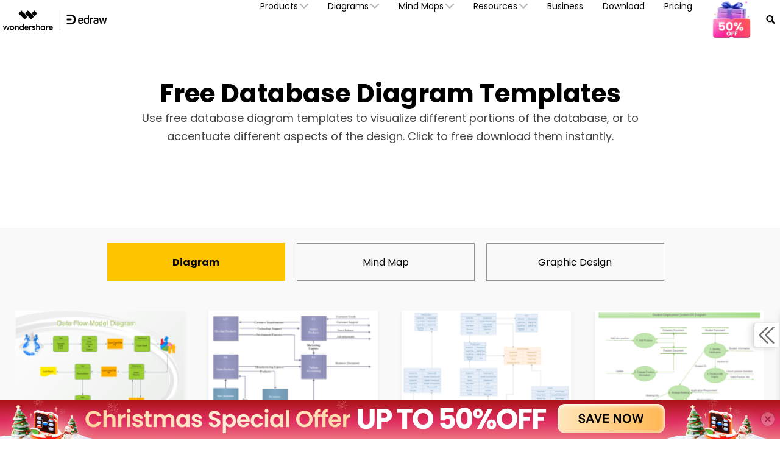

--- FILE ---
content_type: text/html
request_url: https://www.edrawsoft.com/share-database.html
body_size: 16693
content:
<!doctype html>

<html lang="en">

<head>

    <meta http-equiv="Content-Type" content="text/html; charset=utf-8" />
<title>Free Database Diagram Templates | Template Resources</title>
<meta name="description" content="Share, discover and update database diagram templates in the professional content sharing community. All shared database examples are in vector format, available to edit and customize. Explore whatever fits you best and save for your own use." />
<meta name="keywords" content="Database Diagram Templates" />

<meta name="renderer" content="webkit"/>
 
<!-- Google Tag Manager -->
<script>(function(w,d,s,l,i){w[l]=w[l]||[];w[l].push({'gtm.start':
new Date().getTime(),event:'gtm.js'});var f=d.getElementsByTagName(s)[0],
j=d.createElement(s),dl=l!='dataLayer'?'&l='+l:'';j.async=true;j.src=
'https://www.googletagmanager.com/gtm.js?id='+i+dl;f.parentNode.insertBefore(j,f);
})(window,document,'script','dataLayer','GTM-T7HLC79');</script>
<!-- End Google Tag Manager -->

<meta http-equiv="Content-Type" content="text/html; charset=utf-8" />
<meta http-equiv="X-UA-Compatible" content="IE=edge">
<meta name="viewport" content="width=device-width,user-scalable=0,initial-scale=1,maximum-scale=1, minimum-scale=1" />
<link rel="shortcut icon" href="https://images.edrawsoft.com/favicon.ico" mce_href="https://images.edrawsoft.com/favicon.ico" type="image/x-icon" />
<link rel="stylesheet" href="https://neveragain.allstatics.com/2019/assets/style/bootstrap-edraw.min.css">
<link href="https://images.edrawsoft.com/assets/css/app.css" rel="stylesheet"> 
<style>
#diagramsCollapse p{line-height:1}
h2.display-4,
h2.display-3{
font-weight:700 !important; 
}

</style>
<style>
#wsc-plugin-seasonal {
    display: none;
  }
@media (min-width: 992px) {
#wsc-plugin-seasonal {
      display: block;
    }
  }
</style>

<!-- seasonal banner -->
<script  src="https://www.edrawsoft.com/js/jquery.min.js"  type="text/javascript"></script>
<style>
@media  (max-width:  768px){
    .wsc-seasonal-container{
        height:85px!important;
    }
}
@media  (max-width:  767px){
    .wsc-seasonal-container{
        height:40px!important;
    }
}
.shrink {
    max-height: 0;
    overflow: hidden;
    opacity: 0;
}
.shrink.active {
    max-height: 400px;
    opacity: 1;
}
.bg-cover {
    background-size: cover;
}
.bg-center, .bg-contain, .bg-cover {
    background-repeat: no-repeat;
    background-position: 50%;
}
</style>
<script type="text/javascript">
$(document).ready(function(){
    var script = document.createElement("script");
    script.setAttribute("src", "../js/footer-banner/banner.js");
    document.body.appendChild(script);
})
</script>
<!-- end seasonal banner -->
<link href="/css/share-new.css" type="text/css" rel="stylesheet"/>

    <link rel="canonical" href="https://www.edrawsoft.com/share-database.html"/>

</head>

<body data-pro="edraw" data-cat="template" data-nav="basic" data-sys="auto" data-dev="auto">
<!-- Gole Tag Manager (noscript) -->
<noscript>
<iframe src="https://www.googletagmanager.com/ns.html?id=GTM-T7HLC79" height="0" width="0"
 style="display:none;visibility:hidden"></iframe>
</noscript>
<!-- End Google Tag Manager (noscript) -->
<link rel="preconnect" href="https://fonts.googleapis.com">
<link rel="preconnect" href="https://fonts.gstatic.com" crossorigin>
<link rel="stylesheet" href="https://fonts.googleapis.com/css2?family=Poppins:wght@400;500;600;700&display=swap">
<style>
 #wsc-header2 .nav-item .diagrams-item:hover,
 #wsc-header2 .nav-item .nav-link:hover,
 #wsc-header2 .nav-item .product-link:hover {
  background-color: rgba(0, 0, 0, .05);
  text-decoration: none;
 }

 .diagrams-item-gray {
  background-color: rgba(0, 0, 0, .02);
 }

 #wsc-header2 .nav-item .diagrams-item a:hover {
  text-decoration: none;
 }

 #wsc-header2 .navbar-collapse {
  height: 100% !important;
 }
.appscan-box{
  padding: 1rem;
  background: #fff;
  border-bottom-left-radius: .85rem;
  border-bottom-right-radius: .85rem;
  text-align: center;
}
.appscan-pic{
  width: 150px;
}

 @media (max-width: 1600px) {
  #wsc-header2 .diagrams-box {
 width: 750px !important;
  }
 }

 @media (max-width: 1280px) {
  #wsc-header2 .container {
 max-width: 100%;
 margin-right: auto;
 margin-left: auto;
 padding-left: 0;
 padding-right: 0;
  }


  #wsc-header2 .diagrams-box {
 width: 640px !important;
  }
 }

 @media (max-width: 1280px) {
  #wsc-header2 .navbar-collapse {
 height: auto !important;
 padding-left: 0;
 padding-right: 0;
  }
 }


 @media (max-width: 991px) {
  #download-drop {
 display: none;
  }

  #pricing-drop {
 display: none;
  }

  #promotion-drop {
 display: none;
  }
  #sign-drop {
 display: none;
  }
 }

 @media (max-width: 540px) {
  #promotion-nav {
 display: none;
  }

  #promotion-drop {
 display: block;
  }
 }
 @media (max-width: 450px) {
  #pricing-nav {
 display: none;
  }

  #pricing-drop {
 display: block;
  }
  .appscan-pic{
    width: 108px;
  }
 }
 @media (max-width: 380px) {
  #download-nav {
 display: none;
  }

  #download-drop {
 display: block;
  }
  #sign-nav{
 margin-left: auto;
  }
 }

 .dropdown-nav-item:hover .collapse {
  display: block;
 }

 .dropdown-nav-item .aria-expanded-true-show {
  display: none;
 }

 .dropdown-nav-item:hover .aria-expanded-false-show {
  display: none;
 }

 .dropdown-nav-item:hover .aria-expanded-true-show {
  display: inline-block;
 }

 .what-new-box {
  width: 396px;
 }
 .collapse-1-content-box {
  width: 710px;
 }
 @media (max-width: 1669px) {
  .navbar .collapse.position-absolute.collapse-1 {
 left: -115px;
  }
 }
 @media (max-width: 1280px) {
  .navbar .collapse.position-absolute.collapse-1 {
 left: -228px;
  }
 }

#navDownloadModal .modal-content{
  border-radius: .75rem;
  background: #ffffff !important;
}
#navDownloadModal .navdownload-logo{
  width: 48px;
  display: inline-block;
}
#navDownloadModal .col-6{
  padding-left: 6px;
  padding-right: 6px;
}
#navDownloadModal .row{
  margin-left: -6px;
  margin-right: -6px;
}
#navDownloadModal .btn-action{
  width: 100%;
  border-radius: .25rem;
  outline: none;
}
#navDownloadModal .navdownload-close{
  position: absolute;
  top: -1.75rem;
  right: -0.15rem;
}
</style>
<header id="wsc-header2" class="position-relative" style="z-index:40;">
  <nav class="navbar navbar-expand-lg p-0 link-inherit bg-white">
    <div class="container h-100">
      <div class="d-inline-flex h-100 ml-3 ml-xl-0"><a class="navbar-brand py-2 h-100" href="https://www.edrawsoft.com/"><img class="h-100" src="https://images.edrawsoft.com/static/edraw-horizontal.svg" alt="edraw"/></a></div>

      <!--md尺寸暂时不折叠部分-->
      <div id="download-nav" class="d-lg-none nav-item h-100 position-relative ml-auto"><a class="nav-link py-2 py-xl-4 px-xl-3 h-100 d-inline-flex align-items-center" href="https://www.edrawsoft.com/download.html">Download</a></div>
      <div id="pricing-nav" class="d-lg-none nav-item h-100 position-relative"><a class="nav-link py-2 py-xl-4 px-xl-3 h-100 d-inline-flex align-items-center" href="https://www.edrawsoft.com/store.html"> Pricing</a></div>
      <div id="promotion-nav" class="d-lg-none nav-item h-100 position-relative"><a class="nav-link py-2 py-xl-4 px-xl-3 h-100 d-inline-flex align-items-center" href="https://www.edrawsoft.com/shop/edraw-sales-promotion.html"> Promotion</a></div>
      <div class="d-flex align-items-center">
        <div class="d-sm-none pr-3">
          <a class="btn btn-action font-size-large" href="javascript:void(0)" onclick='$("#navDownloadModal").modal("show");' style="border-radius: .25rem;padding: .45rem .825rem;margin: 0; text-transform: capitalize;">
            Try Now
          </a>
        </div>
        <button class="navbar-toggler mr-1 mr-xl-0" type="button" data-toggle="collapse" data-target="#navbarMainContent" aria-controls="navbarMainContent" aria-expanded="false" aria-label="Toggle navigation"><i class="wsc-icon aria-expanded-false-show" data-icon="symbol-menu"></i><i class="wsc-icon aria-expanded-true-show" data-icon="symbol-close"></i></button>
      </div>
    <div class="collapse navbar-collapse px-3 px-lg-0 px-xl-0 bg-white" id="navbarMainContent">
        <ul class="navbar-nav ml-auto h-100" style="font-size: 14px;">
          <li class="nav-item with-hand dropdown-nav-item d-lg-block d-none h-100 position-relative"><a class="nav-link py-2 py-xl-4 px-xl-3 d-inline-flex align-items-center h-100"><span>Products</span><i class="ml-n3 wsc-icon wsc-icon-font aria-expanded-false-show"><img src="https://images.edrawsoft.com/assets/image/chevron-bottom.svg" alt="chevron bottom"/></i><i class="ml-n3 wsc-icon wsc-icon-font aria-expanded-true-show"><img src="https://images.edrawsoft.com/assets/image/chevron-top.svg" alt="chevron top"/></i></a>
            <div class="collapse bg-white text-primary position-absolute border-radius collapse-1" style="top: 100%;box-shadow: 0px 6px 8px rgba(0, 0, 0, 0.15);">
              <div class="d-flex justify-content-between py-5 align-items-stretch collapse-1-content-box" style="max-width: 100%">
                <div class="d-flex flex-column justify-content-center" style="flex: 1;">

                  <a href="https://edrawmax.wondershare.com/" class="product-link d-block pl-xxl-5 pl-4 py-1 w-100" target="_blank" rel="noopener">
                  <div><img class="img-fluid" style="height: 32px" src="https://images.edrawsoft.com/static/edraw-max-horizontal.svg" alt="wondershare edrawmax"/></div>
                  <p class="font-size-tiny mb-0 mt-2">All-in-One Diagram Maker</p>
                  </a>

                  <a href="https://edrawmind.wondershare.com/" class="product-link d-block pl-xxl-5 pl-4 py-1 w-100 mt-4" target="_blank" rel="noopener">
                  <div><img class="img-fluid" style="height: 32px" src="https://images.edrawsoft.com/static/edraw-mindmaster-horizontal.svg" alt="wondershare edrawmind"/></div>
                  <p class="font-size-tiny mb-0 mt-2">Mind Mapping & Brainstorming Tool</p>
                  </a>

                  <a href="https://www.edrawsoft.com/edraw-project/" class="product-link d-block pl-xxl-5 pl-4 py-1 w-100 mt-4" target="_blank" rel="noopener">
                  <div><img style="height: 32px" src="https://images.edrawsoft.com/static/edrawproj-logo.svg" class="img-fluid" alt=""></div>
                  <p class="font-size-tiny mb-0 mt-1">Simple Gantt Chart Maker</p>
                  </a>

                  <a href="https://www.edraw.ai/app/?utm_source=google&utm_medium=referral&utm_campaign=edrawsoft-jump&utm_content=link_21113105_2024-09-27" class="product-link d-block pl-xxl-5 pl-4 py-1 w-100 mt-4" target="_blank" rel="noopener">
                  <div><img style="height: 32px" src="https://images.edrawsoft.com/static/edraw-ai-logo.svg" class="img-fluid" alt=""></div>
                  <p class="font-size-tiny mb-0 mt-1">Online Visual Collaboration Tool</p>
                  </a>

                  </div>

                <div class="border-left what-new-box px-4">
                  <div style="background: #F2F9FF;border-radius: 12px;" class="p-4 h-100">
                    <div class="font-weight-bolder mb-3">What's New</div>
                    <a href="https://edrawmax.wondershare.com/integration/powerpoint-add-in.html" class="product-link w-100 d-flex align-items-center mb-3" target="_blank" rel="noopener">
                      <img style="height: 97px" src="https://images.wondershare.com/edrawmax/promotion/ppt-add-in-nav.png" class="img-fluid mr-2 pr-1" alt="ai-img">
                    <div>
                      <p class="font-weight-bolder mb-2" style="color:#00C68A;">PowerPoint Add-in</p>
                      <p class="font-size-tiny mb-1">Turn text into diagrams within PowerPoint</p>
                    </div>
                    </a>

                    <a href="https://edrawmind.wondershare.com/tool/ai-presentation.html" class="product-link w-100 d-flex align-items-center mb-3">
                      <img style="height: 97px" src="https://images.wondershare.com/edrawmind/promotion/ai-mind-map/soft-navigation-recommend.jpg" class="img-fluid mr-2 pr-1" target="_blank" rel="noopener" alt="ai-img">
                    <div>
                      <p class="font-weight-bolder mb-2" style="color: #7B4CFF;">AI PowerPoint</p>
                      <p class="font-size-tiny mb-1">Turn text into PowerPoints with online free tool</p>
                    </div>
                    </a>

                    <a href="https://edrawmax.wondershare.com/flowchart/convert-code-to-flowchart.html" class="product-link w-100 d-flex align-items-center " target="_blank" rel="noopener">
                      <img style="height: 97px" src="https://images.wondershare.com/edrawmax/promotion/code-to-flowchart-nav.png" class="img-fluid mr-2 pr-1" alt="ai-img">
                    <div>
                      <p class="font-weight-bolder mb-2" style="color: #006DFF ;">AI Flowchart</p>
                      <p class="font-size-tiny mb-1">Convert code to flowchart with EdrawMax AI</p>
                    </div>
                    </a>


                 </div>
                </div>
              </div>
            </div>
          </li>
           <li class="nav-item d-lg-none align-self-lg-center"><a class="nav-link py-2 py-xl-4 px-xl-3 d-flex justify-content-between position-relative" data-toggle="collapse" href="#productCollapseMobile" role="button" aria-expanded="false" aria-controls="productCollapseMobile"><span>Products</span><i class="ml-n3 wsc-icon wsc-icon-font aria-expanded-false-show"><img src="https://images.edrawsoft.com/assets/image/chevron-bottom.svg" alt="bottom"/></i><i class="ml-n3 wsc-icon wsc-icon-font aria-expanded-true-show"><img src="https://images.edrawsoft.com/assets/image/chevron-top.svg" alt="top"/></i></a>
            <div class="collapse" id="productCollapseMobile" data-parent="#navbarMainContent">
              <ul class="list-unstyled pl-3">
                <li class="py-2"><a href="https://edrawmax.wondershare.com/" target="_blank" rel="noopener">EdrawMax</a></li>
                <li class="py-2"><a href="https://edrawmind.wondershare.com/" target="_blank" rel="noopener">EdrawMind</a></li>
                <li class="py-2"><a href="https://www.edrawsoft.com/edraw-project/" target="_blank" rel="noopener">EdrawProj</a></li>
                <li class="py-2"><a href="https://www.edraw.ai/app/?utm_source=google&utm_medium=referral&utm_campaign=edrawsoft-jump&utm_content=link_21113105_2024-09-27" target="_blank" rel="noopener">Edraw.AI</a></li>
                <li class="py-2"><a href="https://www.edrawsoft.com/orgcharting/">OrgCharting</a></li>
                <li class="py-2"><a href="https://www.edrawsoft.com/edraw-infographic/">EdrawInfo</a></li>
              </ul>
            </div>
          </li>
          <li class="nav-item with-hand dropdown-nav-item d-lg-block d-none h-100 position-relative"><a class="nav-link py-2 py-xl-4 px-xl-3 h-100 d-inline-flex align-items-center"><span>Diagrams</span><i class="ml-n3 wsc-icon wsc-icon-font aria-expanded-false-show"><img src="https://images.edrawsoft.com/assets/image/chevron-bottom.svg" alt="chevron bottom"/></i><i class="ml-n3 wsc-icon wsc-icon-font aria-expanded-true-show"><img src="https://images.edrawsoft.com/assets/image/chevron-top.svg" alt="cheveron top"/></i></a>
            <div class="collapse bg-white text-primary position-absolute border-radius" style="top: 100%;left: 0;box-shadow: 0px 6px 8px rgba(0, 0, 0, 0.15);">
              <div class="font-size-small diagrams-box" style="width: 850px; max-width: 100%">
                <div class="d-flex">
                  <div class="diagrams-item-gray w-25 py-3 py-xl-4">
                    <div class="pl-4 pl-xxl-5 py-2 diagrams-title font-size-normal font-weight-bold mt-2"><span class="pl-lg-2">Business Use</span></div>
                    <div class="pl-4 pl-xxl-5 py-2 with-hand diagrams-item"><a class="pl-lg-2 d-flex align-items-center" href="https://www.edrawmax.com/online-flowchart-maker.html">Flowchart<img src="https://www.edrawsoft.com/images2023/ai/edrawsoft-edraw-max-ai-icon.png" class="img-fluid ml-2" alt="ai"></a></div>
                    <div class="pl-4 pl-xxl-5 py-2 with-hand diagrams-item"><a class="pl-lg-2 d-flex align-items-center" href="https://www.edrawmind.com/ai-mind-map.html">Mind Map<img src="https://www.edrawsoft.com/images2023/ai/edrawsoft-edraw-max-ai-icon.png" class="img-fluid ml-2" alt="ai"></a></div>
                    <div class="pl-4 pl-xxl-5 py-2 with-hand diagrams-item"><a class="pl-lg-2" href="https://www.edrawsoft.com/organizational-chart-software.html">Org Chart</a></div>
                    <div class="pl-4 pl-xxl-5 py-2 with-hand diagrams-item"><a class="pl-lg-2" href="https://www.edrawsoft.com/timeline-maker.html">Timeline</a></div>
                    <div class="pl-4 pl-xxl-5 py-2 with-hand diagrams-item"><a class="pl-lg-2" href="https://www.edrawsoft.com/gantt-chart-maker.html">Gantt Chart</a></div>
                  </div>
                  <div class="w-25 py-3 py-xl-4">
                    <div class="pl-4 pl-xxl-5 py-2 diagrams-title font-size-normal font-weight-bold mt-2"><span>Technical Use</span></div>
                    <div class="pl-4 pl-xxl-5 py-2 with-hand diagrams-item"><a href="https://www.edrawsoft.com/edraw-uml.html">UML</a></div>
                    <div class="pl-4 pl-xxl-5 py-2 with-hand diagrams-item"><a href="https://www.edrawsoft.com/er-diagram-software/">ER Diagram</a></div>
                    <div class="pl-4 pl-xxl-5 py-2 with-hand diagrams-item"><a href="https://www.edrawsoft.com/circuit-diagram-maker.html">Electrical Circuit</a></div>
                    <div class="pl-4 pl-xxl-5 py-2 with-hand diagrams-item"><a href="https://www.edrawsoft.com/pid-designer/">P&ID</a></div>
                    <div class="pl-4 pl-xxl-5 py-2 with-hand diagrams-item"><a href="https://www.edrawsoft.com/edraw-network.html">Network Topology</a></div>
                  </div>
                  <div class="diagrams-item-gray w-25 py-3 py-xl-4">
                    <div class="pl-4 pl-xxl-5 py-2 diagrams-title font-size-normal font-weight-bold mt-2"><span>Design Use</span></div>
                    <div class="pl-4 pl-xxl-5 py-2 with-hand diagrams-item"><a href="https://www.edrawsoft.com/floor-plan-maker/">Floor Plan</a></div>
                    <div class="pl-4 pl-xxl-5 py-2 with-hand diagrams-item"><a href="https://www.edrawsoft.com/infographic-maker.html">Infographic</a></div>
                    <div class="pl-4 pl-xxl-5 py-2 with-hand diagrams-item"><a href="https://www.edrawsoft.com/card-maker.html">Card</a></div>
                    <div class="pl-4 pl-xxl-5 py-2 with-hand diagrams-item"><a href="https://www.edrawsoft.com/wireframe-software/">Wireframe</a></div>
                    <div class="pl-4 pl-xxl-5 py-2 with-hand diagrams-item"><a href="https://www.edrawsoft.com/fashion.html">Fashion Design</a></div>
                  </div>
                  <div class="w-25 py-3 py-xl-4">
                    <div class="pl-4 pl-xxl-5 py-2 diagrams-title font-size-normal font-weight-bold mt-2"><span>Other Use</span></div>
                    <div class="pl-4 pl-xxl-5 py-2 with-hand diagrams-item"><a href="https://www.edrawsoft.com/visio-alternative.html">Visio Alternative</a></div>
                    <div class="pl-4 pl-xxl-5 py-2 with-hand diagrams-item"><a href="https://www.edrawsoft.com/science-diagram-software/">Science Illustration</a></div>
                    <div class="pl-4 pl-xxl-5 py-2 with-hand diagrams-item"><a href="https://www.edrawsoft.com/genogram-maker.html">Genogram</a></div>
                    <div class="pl-4 pl-xxl-5 py-2 with-hand diagrams-item"><a href="https://www.edrawsoft.com/chart-maker/">Chart and Graph</a></div>
                    <div class="pl-4 pl-xxl-5 py-2 with-hand diagrams-item"><a href="https://www.edrawsoft.com/presentation-designer.html">Presentation</a></div>
                  </div>
                </div>
                <div class="py-3 px-4 text-right w-100" style="border-top: 1px solid rgba(0, 0, 0, 0.05)"> All Diagram Types? Go<a href="https://www.edrawsoft.com/diagram-center.html"><b>Diagram Center &gt;&gt;</b></a></div>
              </div>
            </div>
          </li>
          <li class="nav-item d-lg-none align-self-lg-center"><a class="nav-link py-2 py-xl-4 px-xl-3 d-flex justify-content-between" data-toggle="collapse" href="#diagramsCollapseMobile" role="button" aria-expanded="false" aria-controls="diagramsCollapseMobile"><span>Diagrams</span><i class="ml-n3 wsc-icon wsc-icon-font aria-expanded-false-show"><img src="https://images.edrawsoft.com/assets/image/chevron-bottom.svg" alt="chevron bottom"/></i><i class="ml-n3 wsc-icon wsc-icon-font aria-expanded-true-show"><img src="https://images.edrawsoft.com/assets/image/chevron-top.svg" alt="chevron top"/></i></a>
            <div class="collapse" id="diagramsCollapseMobile" data-parent="#navbarMainContent">
              <ul class="list-unstyled pl-3">
                <li class="py-2"><a class="nav-link px-xl-3 py-0 d-flex justify-content-between" data-toggle="collapse" href="#diagramsCollapseMobileSubmenu1" role="button" aria-expanded="false" aria-controls="diagramsCollapseMobileSubmenu1"><span>Business Use</span><i class="ml-n3 wsc-icon wsc-icon-font aria-expanded-false-show"><img src="https://images.edrawsoft.com/assets/image/chevron-bottom.svg" alt="chevron bottom"/></i><i class="ml-n3 wsc-icon wsc-icon-font aria-expanded-true-show"><img src="https://images.edrawsoft.com/assets/image/chevron-top.svg" alt="chevron top"/></i></a>
                  <div class="collapse" id="diagramsCollapseMobileSubmenu1" data-parent="#diagramsCollapseMobile">
                    <ul class="list-unstyled pl-3">
                      <li class="py-2"><a href="https://www.edrawmax.com/online-flowchart-maker.html" class="font-size-tiny">Flowchart</a></li>
                      <li class="py-2"><a href="https://www.edrawsoft.com/free-mind-map-tool.html" class="font-size-tiny">Mind Map</a></li>
                      <li class="py-2"><a href="https://www.edrawsoft.com/organizational-chart-software.html" class="font-size-tiny">Org Chart</a></li>
                      <li class="py-2"><a href="https://www.edrawsoft.com/timeline-maker.html" class="font-size-tiny">Timeline</a></li>
                      <li class="py-2"><a href="https://www.edrawsoft.com/gantt-chart-maker.html" class="font-size-tiny">Gantt Chart</a></li>
                    </ul>
                  </div>
                </li>
                <li class="py-2"><a class="nav-link px-xl-3 py-0 d-flex justify-content-between" data-toggle="collapse" href="#diagramsCollapseMobileSubmenu2" role="button" aria-expanded="false" aria-controls="diagramsCollapseMobileSubmenu2"><span>Technical Use</span><i class="ml-n3 wsc-icon wsc-icon-font aria-expanded-false-show"><img src="https://images.edrawsoft.com/assets/image/chevron-bottom.svg" alt="chevron bottom"/></i><i class="ml-n3 wsc-icon wsc-icon-font aria-expanded-true-show"><img src="https://images.edrawsoft.com/assets/image/chevron-top.svg" alt="chevron top"/></i></a>
                  <div class="collapse" id="diagramsCollapseMobileSubmenu2" data-parent="#diagramsCollapseMobile">
                    <ul class="list-unstyled pl-3">
                      <li class="py-2"><a href="https://www.edrawsoft.com/edraw-uml.html" class="font-size-tiny">UML</a></li>
                      <li class="py-2"><a href="https://www.edrawsoft.com/er-diagram-software/" class="font-size-tiny">ER Diagram</a></li>
                      <li class="py-2"><a href="https://www.edrawsoft.com/circuit-diagram-maker.html" class="font-size-tiny">Electrical Circuit</a></li>
                      <li class="py-2"><a href="https://www.edrawsoft.com/pid-designer/" class="font-size-tiny">P&ID</a></li>
                      <li class="py-2"><a href="https://www.edrawsoft.com/edraw-network.html" class="font-size-tiny">Network Topology</a></li>
                    </ul>
                  </div>
                </li>
                <li class="py-2"><a class="nav-link px-xl-3 py-0 d-flex justify-content-between" data-toggle="collapse" href="#diagramsCollapseMobileSubmenu3" role="button" aria-expanded="false" aria-controls="diagramsCollapseMobileSubmenu3"><span>Design Use</span><i class="ml-n3 wsc-icon wsc-icon-font aria-expanded-false-show"><img src="https://images.edrawsoft.com/assets/image/chevron-bottom.svg" alt="chevron bottom"/></i><i class="ml-n3 wsc-icon wsc-icon-font aria-expanded-true-show"><img src="https://images.edrawsoft.com/assets/image/chevron-top.svg" alt="chevron top"/></i></a>
                  <div class="collapse" id="diagramsCollapseMobileSubmenu3" data-parent="#diagramsCollapseMobile">
                    <ul class="list-unstyled pl-3">
                      <li class="py-2"><a href="https://www.edrawsoft.com/floor-plan-maker/" class="font-size-tiny">Floor Plan</a></li>
                      <li class="py-2"><a href="https://www.edrawsoft.com/infographic-maker.html" class="font-size-tiny">Infographic</a></li>
                      <li class="py-2"><a href="https://www.edrawsoft.com/card-maker.html" class="font-size-tiny">Card</a></li>
                      <li class="py-2"><a href="https://www.edrawsoft.com/wireframe-software/" class="font-size-tiny">Wireframe</a></li>
                      <li class="py-2"><a href="https://www.edrawsoft.com/fashion.html" class="font-size-tiny">Fashion Design</a></li>
                    </ul>
                  </div>
                </li>
                <li class="py-2"><a class="nav-link px-xl-3 py-0 d-flex justify-content-between" data-toggle="collapse" href="#diagramsCollapseMobileSubmenu4" role="button" aria-expanded="false" aria-controls="diagramsCollapseMobileSubmenu4"><span>Other Use</span><i class="ml-n3 wsc-icon wsc-icon-font aria-expanded-false-show"><img src="https://images.edrawsoft.com/assets/image/chevron-bottom.svg" alt="chevron bottom"/></i><i class="ml-n3 wsc-icon wsc-icon-font aria-expanded-true-show"><img src="https://images.edrawsoft.com/assets/image/chevron-top.svg" alt="chevron top"/></i></a>
                  <div class="collapse" id="diagramsCollapseMobileSubmenu4" data-parent="#diagramsCollapseMobile">
                    <ul class="list-unstyled pl-3">
                      <li class="py-2"><a href="https://www.edrawsoft.com/visio-alternative.html" class="font-size-tiny">Visio Alternative</a></li>
                      <li class="py-2"><a href="https://www.edrawsoft.com/science-diagram-software/" class="font-size-tiny">Science Illustration</a></li>
                      <li class="py-2"><a href="https://www.edrawsoft.com/genogram-maker.html" class="font-size-tiny">Genogram</a></li>
                      <li class="py-2"><a href="https://www.edrawsoft.com/chart-maker/" class="font-size-tiny">Chart and Graph</a></li>
                      <li class="py-2"><a href="https://www.edrawsoft.com/presentation-designer.html" class="font-size-tiny">Presentation</a></li>
                    </ul>
                  </div>
                </li>
              </ul>
            </div>
          </li>
          <li class="nav-item with-hand dropdown-nav-item d-lg-block d-none h-100 position-relative"><a class="nav-link py-2 py-xl-4 px-xl-3 h-100 d-inline-flex align-items-center"><span>Mind Maps</span><i class="ml-n3 wsc-icon wsc-icon-font aria-expanded-false-show"><img src="https://images.edrawsoft.com/assets/image/chevron-bottom.svg" alt="chevron bottom"/></i><i class="ml-n3 wsc-icon wsc-icon-font aria-expanded-true-show"><img src="https://images.edrawsoft.com/assets/image/chevron-top.svg" alt="cheveron top"/></i></a>
            <div class="collapse bg-white text-primary position-absolute border-radius" style="top: 100%;left: 0;box-shadow: 0px 6px 8px rgba(0, 0, 0, 0.15);">
              <div class="font-size-small diagrams-box" style="width: 850px; max-width: 100%">
                <div class="d-flex">
                  <div class="diagrams-item-gray w-25 py-3 py-xl-4">
                    <div class="pl-4 pl-xxl-5 py-2 diagrams-title font-size-normal font-weight-bold mt-2"><span class="pl-lg-2">Basic map</span></div>
                    <div class="pl-4 pl-xxl-5 py-2 with-hand diagrams-item"><a class="pl-lg-2 d-flex align-items-center" href="https://edrawmind.wondershare.com/mind-map-maker.html" target="_blank">MindMap (maker)</a></div>
                    <div class="pl-4 pl-xxl-5 py-2 with-hand diagrams-item"><a class="pl-lg-2 d-flex align-items-center" href="https://edrawmind.wondershare.com/organizational-chart-maker.html" target="_blank">OrgChartMaker</a></div>
                    <div class="pl-4 pl-xxl-5 py-2 with-hand diagrams-item"><a class="pl-lg-2" href="https://edrawmind.wondershare.com/concept-map-maker.html" target="_blank">Concept map</a></div>
                    <div class="pl-4 pl-xxl-5 py-2 with-hand diagrams-item"><a class="pl-lg-2" href="https://edrawmind.wondershare.com/tree-diagram-maker.html" target="_blank">Tree diagram</a></div>
                    <div class="pl-4 pl-xxl-5 py-2 with-hand diagrams-item"><a class="pl-lg-2" href="https://edrawmind.wondershare.com/brace-map-maker.html" target="_blank">Brace map</a></div>
                  </div>
                  <div class="w-25 py-3 py-xl-4">
                    <div class="pl-4 pl-xxl-5 py-2 diagrams-title font-size-normal font-weight-bold mt-2"><span>Creative map</span></div>
                    <div class="pl-4 pl-xxl-5 py-2 with-hand diagrams-item"><a href="https://edrawmind.wondershare.com/solutions/fishbone-diagram-maker.html" target="_blank">Fishbone Diagram</a></div>
                    <div class="pl-4 pl-xxl-5 py-2 with-hand diagrams-item"><a href="https://edrawmind.wondershare.com/timeline-maker.html" target="_blank">Timeline</a></div>
                    <div class="pl-4 pl-xxl-5 py-2 with-hand diagrams-item"><a href="https://edrawmind.wondershare.com/gantt-chart-maker.html" target="_blank">Gantt chart</a></div>
                    <div class="pl-4 pl-xxl-5 py-2 with-hand diagrams-item"><a href="https://edrawmind.wondershare.com/bubble-map-maker.html" target="_blank">Bubble map</a></div>
                    <div class="pl-4 pl-xxl-5 py-2 with-hand diagrams-item"><a href="https://edrawmind.wondershare.com/sunburst-chart-maker.html" target="_blank">Sunburst chart</a></div>
                  </div>
                  <div class="diagrams-item-gray w-25 py-3 py-xl-4">
                    <div class="pl-4 pl-xxl-5 py-2 diagrams-title font-size-normal font-weight-bold mt-2"><span>Creat With AI</span></div>
                    <div class="pl-4 pl-xxl-5 py-2 with-hand diagrams-item"><a href="https://edrawmind.wondershare.com/ai-mind-map.html" target="_blank">AI Mind Map</a></div>
                    <div class="pl-4 pl-xxl-5 py-2 with-hand diagrams-item"><a href="https://edrawmind.wondershare.com/ai-presentation.html" target="_blank">AI PPT</a></div>
                    <div class="pl-4 pl-xxl-5 py-2 with-hand diagrams-item"><a href="https://edrawmind.wondershare.com/ai-summarize.html" target="_blank">AI Summarize</a></div>
                    <div class="pl-4 pl-xxl-5 py-2 with-hand diagrams-item"><a href="https://edrawmind.wondershare.com/ai-drawing.html" target="_blank">AI Drawing</a></div>
                    <div class="pl-4 pl-xxl-5 py-2 with-hand diagrams-item"><a href="https://edrawmind.wondershare.com/ai-copywriting.html" target="_blank">AI copywriting</a></div>
                  </div>
                  <div class="w-25 py-3 py-xl-4">
                    <div class="pl-4 pl-xxl-5 py-2 diagrams-title font-size-normal font-weight-bold mt-2"><span>Other Use</span></div>
                    <div class="pl-4 pl-xxl-5 py-2 with-hand diagrams-item"><a href="https://www.edrawmind.com/app/resources" target="_blank">Gallery</a></div>
                    <div class="pl-4 pl-xxl-5 py-2 with-hand diagrams-item"><a href="https://edrawmind.wondershare.com/for-workplace.html" target="_blank">Collaboration</a></div>
                    <div class="pl-4 pl-xxl-5 py-2 with-hand diagrams-item"><a href="https://edrawmind.wondershare.com/business.html" target="_blank">Business</a></div>
                    <div class="pl-4 pl-xxl-5 py-2 with-hand diagrams-item"><a href="https://edrawmind.wondershare.com/for-student.html" target="_blank">Education</a></div>
                    <div class="pl-4 pl-xxl-5 py-2 with-hand diagrams-item"><a href="https://edrawmind.wondershare.com/strategy-planning.html" target="_blank">Advanced Features</a></div>
                  </div>
                </div>
                <!--<div class="py-3 px-4 text-right w-100" style="border-top: 1px solid rgba(0, 0, 0, 0.05)"> All Diagram Types? Go<a href="https://www.edrawsoft.com/diagram-center.html"><b>Diagram Center &gt;&gt;</b></a></div>-->
              </div>
            </div>
          </li>
          <li class="nav-item d-lg-none align-self-lg-center"><a class="nav-link py-2 py-xl-4 px-xl-3 d-flex justify-content-between" data-toggle="collapse" href="#mindmapsCollapseMobile" role="button" aria-expanded="false" aria-controls="diagramsCollapseMobile"><span>Mind Maps</span><i class="ml-n3 wsc-icon wsc-icon-font aria-expanded-false-show"><img src="https://images.edrawsoft.com/assets/image/chevron-bottom.svg" alt="chevron bottom"/></i><i class="ml-n3 wsc-icon wsc-icon-font aria-expanded-true-show"><img src="https://images.edrawsoft.com/assets/image/chevron-top.svg" alt="chevron top"/></i></a>
            <div class="collapse" id="mindmapsCollapseMobile" data-parent="#navbarMainContent">
              <ul class="list-unstyled pl-3">
                <li class="py-2"><a class="nav-link px-xl-3 py-0 d-flex justify-content-between" data-toggle="collapse" href="#mindmapsCollapseMobileSubmenu1" role="button" aria-expanded="false" aria-controls="diagramsCollapseMobileSubmenu1"><span>Basic map</span><i class="ml-n3 wsc-icon wsc-icon-font aria-expanded-false-show"><img src="https://images.edrawsoft.com/assets/image/chevron-bottom.svg" alt="chevron bottom"/></i><i class="ml-n3 wsc-icon wsc-icon-font aria-expanded-true-show"><img src="https://images.edrawsoft.com/assets/image/chevron-top.svg" alt="chevron top"/></i></a>
                  <div class="collapse" id="mindmapsCollapseMobileSubmenu1" data-parent="#mindmapsCollapseMobile">
                    <ul class="list-unstyled pl-3">
                      <li class="py-2"><a href="https://edrawmind.wondershare.com/mind-map-maker.html" target="_blank" class="font-size-tiny">MindMap (maker)</a></li>
                      <li class="py-2"><a href="https://edrawmind.wondershare.com/organizational-chart-maker.html" target="_blank" class="font-size-tiny">OrgChartMaker</a></li>
                      <li class="py-2"><a href="https://edrawmind.wondershare.com/concept-map-maker.html" target="_blank" class="font-size-tiny">Concept map</a></li>
                      <li class="py-2"><a href="https://edrawmind.wondershare.com/tree-diagram-maker.html" target="_blank" class="font-size-tiny">Tree diagram</a></li>
                      <li class="py-2"><a href="https://edrawmind.wondershare.com/brace-map-maker.html" target="_blank" class="font-size-tiny">Brace map</a></li>
                    </ul>
                  </div>
                </li>
                <li class="py-2"><a class="nav-link px-xl-3 py-0 d-flex justify-content-between" data-toggle="collapse" href="#mindmapsCollapseMobileSubmenu2" role="button" aria-expanded="false" aria-controls="diagramsCollapseMobileSubmenu2"><span>Creative map</span><i class="ml-n3 wsc-icon wsc-icon-font aria-expanded-false-show"><img src="https://images.edrawsoft.com/assets/image/chevron-bottom.svg" alt="chevron bottom"/></i><i class="ml-n3 wsc-icon wsc-icon-font aria-expanded-true-show"><img src="https://images.edrawsoft.com/assets/image/chevron-top.svg" alt="chevron top"/></i></a>
                  <div class="collapse" id="mindmapsCollapseMobileSubmenu2" data-parent="#mindmapsCollapseMobile">
                    <ul class="list-unstyled pl-3">
                      <li class="py-2"><a href="https://edrawmind.wondershare.com/solutions/fishbone-diagram-maker.html" target="_blank" class="font-size-tiny">FishboneDiagram</a></li>
                      <li class="py-2"><a href="https://edrawmind.wondershare.com/timeline-maker.html" target="_blank" class="font-size-tiny">Timeline</a></li>
                      <li class="py-2"><a href="https://edrawmind.wondershare.com/gantt-chart-maker.html" target="_blank" class="font-size-tiny">Gantt chart</a></li>
                      <li class="py-2"><a href="https://edrawmind.wondershare.com/bubble-map-maker.html" target="_blank" class="font-size-tiny">Bubble map</a></li>
                      <li class="py-2"><a href="https://edrawmind.wondershare.com/sunburst-chart-maker.html" target="_blank" class="font-size-tiny">Sunburst chart</a></li>
                    </ul>
                  </div>
                </li>
                <li class="py-2"><a class="nav-link px-xl-3 py-0 d-flex justify-content-between" data-toggle="collapse" href="#mindmapsCollapseMobileSubmenu3" role="button" aria-expanded="false" aria-controls="diagramsCollapseMobileSubmenu3"><span>Creat With AI</span><i class="ml-n3 wsc-icon wsc-icon-font aria-expanded-false-show"><img src="https://images.edrawsoft.com/assets/image/chevron-bottom.svg" alt="chevron bottom"/></i><i class="ml-n3 wsc-icon wsc-icon-font aria-expanded-true-show"><img src="https://images.edrawsoft.com/assets/image/chevron-top.svg" alt="chevron top"/></i></a>
                  <div class="collapse" id="mindmapsCollapseMobileSubmenu3" data-parent="#mindmapsCollapseMobile">
                    <ul class="list-unstyled pl-3">
                      <li class="py-2"><a href="https://edrawmind.wondershare.com/ai-mind-map.html" target="_blank" class="font-size-tiny">AI Mind Map</a></li>
                      <li class="py-2"><a href="https://edrawmind.wondershare.com/ai-presentation.html" target="_blank" class="font-size-tiny">AI PPT</a></li>
                      <li class="py-2"><a href="https://edrawmind.wondershare.com/ai-summarize.html" target="_blank" class="font-size-tiny">AI Summarize</a></li>
                      <li class="py-2"><a href="https://edrawmind.wondershare.com/ai-drawing.html" target="_blank" class="font-size-tiny">AI Drawing</a></li>
                      <li class="py-2"><a href="https://edrawmind.wondershare.com/ai-copywriting.html" target="_blank" class="font-size-tiny">AI copywriting</a></li>
                    </ul>
                  </div>
                </li>
                <li class="py-2"><a class="nav-link px-xl-3 py-0 d-flex justify-content-between" data-toggle="collapse" href="#mindmapsCollapseMobileSubmenu4" role="button" aria-expanded="false" aria-controls="diagramsCollapseMobileSubmenu4"><span>More</span><i class="ml-n3 wsc-icon wsc-icon-font aria-expanded-false-show"><img src="https://images.edrawsoft.com/assets/image/chevron-bottom.svg" alt="chevron bottom"/></i><i class="ml-n3 wsc-icon wsc-icon-font aria-expanded-true-show"><img src="https://images.edrawsoft.com/assets/image/chevron-top.svg" alt="chevron top"/></i></a>
                  <div class="collapse" id="mindmapsCollapseMobileSubmenu4" data-parent="#mindmapsCollapseMobile">
                    <ul class="list-unstyled pl-3">
                      <li class="py-2"><a href="https://www.edrawmind.com/app/resources" target="_blank" class="font-size-tiny">Gallery</a></li>
                      <li class="py-2"><a href="https://edrawmind.wondershare.com/for-workplace.html" target="_blank" class="font-size-tiny">Collaboration</a></li>
                      <li class="py-2"><a href="https://edrawmind.wondershare.com/business.html" target="_blank" class="font-size-tiny">Business</a></li>
                      <li class="py-2"><a href="https://edrawmind.wondershare.com/for-student.html" target="_blank" class="font-size-tiny">Education</a></li>
                      <li class="py-2"><a href="https://edrawmind.wondershare.com/strategy-planning.html" target="_blank" class="font-size-tiny">Advanced Features</a></li>
                    </ul>
                  </div>
                </li>
              </ul>
            </div>
          </li>
          <li class="nav-item with-hand dropdown-nav-item d-lg-block d-none h-100 position-relative"><a class="nav-link py-2 py-xl-4 px-xl-3 d-inline-flex align-items-center h-100"><span>Resources</span><i class="ml-n3 wsc-icon wsc-icon-font aria-expanded-false-show"><img src="https://images.edrawsoft.com/assets/image/chevron-bottom.svg" alt="chevron bottom"/></i><i class="ml-n3 wsc-icon wsc-icon-font aria-expanded-true-show"><img src="https://images.edrawsoft.com/assets/image/chevron-top.svg" alt="chevron top"/></i></a>
            <div class="collapse bg-white text-primary position-absolute border-radius" style="top: 100%;left: 0;box-shadow: 0px 6px 8px rgba(0, 0, 0, 0.15);">
              <div class="py-4 text-left" style="min-width: 226px; max-width: 100%">
                <div class="p-2 px-5 mx-xl-1 px-xl-4 with-hand diagrams-item"><a href="https://www.edrawmax.com/templates/">EdrawMax Community</a></div>
                <div class="p-2 px-5 mx-xl-1 px-xl-4 with-hand diagrams-item"><a href="https://www.edrawmind.com/app/resources" target="_blank">EdrawMind Gallery</a></div>
                <div class="p-2 px-5 mx-xl-1 px-xl-4 with-hand diagrams-item"><a href="https://www.edrawsoft.com/share.html">Template Downloads</a></div>
                <div class="p-2 px-5 mx-xl-1 px-xl-4 with-hand diagrams-item"><a href="https://www.edrawsoft.com/diagram/">Blog</a></div>
                <div class="p-2 px-5 mx-xl-1 px-xl-4 with-hand diagrams-item"><a href="https://www.edrawsoft.com/support.html">Support</a></div>
                <div class="p-2 px-5 mx-xl-1 px-xl-4 with-hand diagrams-item"><a href="https://www.edrawsoft.com/upgrade-edraw-bundle-with-discount.html">Upgrade </a></div>

              </div>
            </div>
          </li>
          <li class="nav-item d-lg-none align-self-lg-center"><a class="nav-link py-2 py-xl-4 px-xl-3 d-flex justify-content-between position-relative" data-toggle="collapse" href="#resourceCollapseMobile" role="button" aria-expanded="false" aria-controls="resourceCollapseMobile"><span>Resources</span><i class="ml-n3 wsc-icon wsc-icon-font aria-expanded-false-show"><img src="https://images.edrawsoft.com/assets/image/chevron-bottom.svg" alt="chevron bottom"/></i><i class="ml-n3 wsc-icon wsc-icon-font aria-expanded-true-show"><img src="https://images.edrawsoft.com/assets/image/chevron-top.svg" alt="chevron top"/></i></a>
            <div class="collapse" id="resourceCollapseMobile" data-parent="#navbarMainContent">
              <ul class="list-unstyled pl-3">
                <li class="py-2"><a href="https://www.edrawmax.com/templates/">EdrawMax Community</a></li>
                <li class="py-2"><a href="https://www.edrawmind.com/app/resources" target="_blank">EdrawMind Gallery</a></li>
                <li class="py-2"><a href="https://www.edrawsoft.com/share.html">Template Downloads</a></li>
                <li class="py-2"><a href="https://www.edrawsoft.com/diagram/">Blog</a></li>
                <li class="py-2"><a href="https://www.edrawsoft.com/support.html">Support</a></li>
                 <li class="py-2"><a href="https://www.edrawsoft.com/upgrade-edraw-bundle-with-discount.html">Upgrade </a></li>
              </ul>
            </div>
          </li>
          <li class="nav-item h-100 position-relative"><a class="nav-link py-2 py-xl-4 px-xl-3 h-100 d-inline-flex align-items-center" href="https://www.edrawsoft.com/business.html">Business</a></li>
          <li id="download-drop" class="nav-item h-100 position-relative"><a class="nav-link py-2 py-xl-4 px-xl-3 h-100 d-inline-flex align-items-center" href="https://www.edrawsoft.com/download.html">Download</a></li>
          <li id="pricing-drop" class="nav-item h-100 position-relative"><a class="nav-link py-2 py-xl-4 px-xl-3 h-100 d-inline-flex align-items-center" href="https://www.edrawsoft.com/store.html"> Pricing</a></li>
          <li id="promotion-drop" class="nav-item h-100 position-relative">
            <a class="nav-link py-2 py-xl-4 px-xl-3 h-100 d-inline-flex align-items-center"
            href="https://www.edrawsoft.com/shop/edraw-sales-promotion.html" target="_blank">
             <img src="https://images.wondershare.com/edrawmax/promotion/promotion-tag.png" alt="edraw promotion discount tag" width="65"></a></li>

        </ul>

        <!-- 搜索 -->
        <ul class="navbar-nav flex-row py-2 py-xl-0">
          <li class="nav-item align-self-xl-center"><a class="nav-link mr-3 mr-xl-0 px-1" href="https://www.edrawsoft.com/search.html"><i class="wsc-icon wsc-icon-font" data-icon="extra-search"></i></a></li>
        </ul>
      </div>
    </div>
    <!--<div class="collapse bg-white text-primary position-absolute border-radius w-100" id="diagramsCollapse" data-parent="#wsc-header2">
 feafeaf
</div> -->
  </nav>
  <div class="shadow"></div>
</header>
<!--移动端下载弹框-->
<div class="modal fade" id="navDownloadModal" tabindex="-1" role="dialog" aria-hidden="true">
    <div class="modal-dialog modal-dialog-centered modal-md" role="document">
      <div class="modal-content text-center">
        <div class="modal-body">
          <div class="pt-2 pb-3">
             <p class="font-weight-bold mb-3 font-size-large">
            Which product do you want to try?
          </p>
            <div class="row">
              <div class="col-6">
                <div class="navdownload-logo">
                  <img class="img-fluid" src="https://neveragain.allstatics.com/2019/assets/icon/logo/edraw-max-square.svg" alt="logo">
                </div>
                <p class="font-size-tiny my-2 pb-1">
                  Make diagrams: flowcharts, blueprints, UML, etc
                </p>
                <a href="https://app.adjust.com/1fvgaahj_1fw6mj2b" class="btn btn-action font-size-small text-capitalize">
                  <i class="wsc-icon pr-1">
                    <svg width="16" height="16" viewBox="0 0 16 16" fill="none" xmlns="http://www.w3.org/2000/svg">
                      <path d="M1.66699 13.6665L14.3337 13.6665" stroke="white" stroke-width="1.33333"/>
                      <path d="M8 9.3335L8 1.66683" stroke="white" stroke-width="1.33333"/>
                      <path d="M10.1509 9.00016L7.99975 11.3469L5.84857 9.00016H10.1509Z" stroke="white" stroke-width="1.33333"/>
                      <path d="M8 11.3335L10 9.00016H6L8 11.3335Z" fill="white"/>
                    </svg>
                  </i>
                  EdrawMax
                </a>
              </div>
              <div class="col-6">
                <div class="navdownload-logo">
                  <img class="img-fluid" src="https://neveragain.allstatics.com/2019/assets/icon/logo/edraw-mindmaster-square.svg" alt="logo">
                </div>
                <p class="font-size-tiny my-2 pb-1">
                  Make a mindmap, timelines, and more maps
                </p>
                <a href="https://app.adjust.com/1f24b4qq_1fi3fvni" class="btn btn-action font-size-small text-capitalize" style="background: #00CC99;border-color: #00CC99;">
                  <i class="wsc-icon pr-1">
                    <svg width="16" height="16" viewBox="0 0 16 16" fill="none" xmlns="http://www.w3.org/2000/svg">
                      <path d="M1.66699 13.6665L14.3337 13.6665" stroke="white" stroke-width="1.33333"/>
                      <path d="M8 9.3335L8 1.66683" stroke="white" stroke-width="1.33333"/>
                      <path d="M10.1509 9.00016L7.99975 11.3469L5.84857 9.00016H10.1509Z" stroke="white" stroke-width="1.33333"/>
                      <path d="M8 11.3335L10 9.00016H6L8 11.3335Z" fill="white"/>
                    </svg>
                  </i>
                  EdrawMind
                </a>
              </div>
            </div>
          </div>
          <span class="navdownload-close" onclick='$("#navDownloadModal").modal("hide");'>
            <svg width="13" height="12" viewBox="0 0 13 12" fill="none" xmlns="http://www.w3.org/2000/svg">
              <line x1="9.57349" y1="3.18198" x2="3.20953" y2="9.54594" stroke="black" stroke-opacity="0.35"/>
              <line x1="9.57349" y1="9.54594" x2="3.20953" y2="3.18197" stroke="black" stroke-opacity="0.35"/>
            </svg>
          </span>
        </div>
      </div>
    </div>
  </div>

</div>
<div data-toggle="adnew"
data-link="https://www.edrawsoft.com/shop/edraw-sales-promotion.html"
data-image-bottom="https://images.edrawsoft.com/promotion/desktop-banner.png"
data-image-right="https://images.edrawsoft.com/promotion/side-banner.png"
data-image-mobile="https://images.edrawsoft.com/promotion/christmas-banner.png" ></div><style>
  #wsc-plugin-float .wsc-icon.wsc-logo {height: 3.5rem;}
  .wsc-float {position: fixed;top: 0;left: 0;z-index: 51;width: 100%;-webkit-box-shadow: inset 0 -1px 0 rgb(0 0 0 / 20%);box-shadow: inset 0 -1px 0 rgb(0 0 0 / 20%);height: 72px;padding-top: 5px;padding-bottom: 5px;}
.wsc-float .wsc-float-logo a:hover {text-decoration: none;}
  .wsc-float nav {position: relative;padding: .5rem; }
  .wsc-float nav .button {margin: 0; }
  .wsc-float nav:hover .wsc-float-dropdown {display: block; }
  .wsc-float-list nav {padding: .5rem 1rem; }
  .wsc-float .wsc-float-dropdown {position: absolute;bottom: 0;left: .5rem;display: none;min-width: 100%;font-size: .75rem;text-align: left;white-space: nowrap;background-color: #f8f9fa;-webkit-box-shadow: 0 4px 4px rgba(0, 0, 0, 0.15);box-shadow: 0 4px 4px rgba(0, 0, 0, 0.15);-webkit-transform: translateY(100%);-ms-transform: translateY(100%);transform: translateY(100%); }
  .wsc-float .wsc-float-dropdown a:hover {background-color: #e8e8e8; }
  .wsc-float .wsc-float-extra .btn-sm{font-weight: 600;text-transform: capitalize;padding-top: 8px;padding-bottom: 8px;}
</style>

<aside class="wsc-plugin" id="wsc-plugin-float" data-plugin="float">
  <div class="wsc-float transition shrink transition bg-white d-none d-lg-block" style="overflow: hidden;">
    <div class="container">
      <div class="wsc-float-content wsc-header-content d-lg-flex justify-content-between">
        <div class="wsc-float-logo d-flex justify-content-center align-items-center">
          <a class="d-inline-flex align-items-center mr-5 pr-1" href="https://www.edrawsoft.com/edraw-max/">
            <img src="https://neveragain.allstatics.com/2019/assets/icon/logo/edraw-max-square.svg" height="32" alt="">
            <strong style="padding-left: 6px;font-size: 16px;vertical-align: middle;">EdrawMax</strong>
          </a>

        </div>
        <div class="wsc-float-list-wrapper d-lg-inline-flex justify-content-between w-100">
          <ul class="wsc-float-list d-lg-flex list-unstyled mb-0 align-items-center">
            <li>
              <nav><a href="https://www.edrawsoft.com/tour/edrawmax.html">Features</a></nav>
            </li>
            <li>
              <nav><a href="https://www.edrawmax.com/templates/">Templates</a></nav>
            </li>
            <li>
              <nav><a href="https://www.edrawsoft.com/diagram/">Blog</a></nav>
            </li>
          </ul>
          <aside class="wsc-float-extra d-flex align-items-center">

            <nav class="sys-win"><a class="btn btn-sm btn-action" href="https://download.edrawsoft.com/edraw-max_full5371.exe">Try It Free</a></nav>
            <nav class="sys-mac"><a class="btn btn-sm btn-action" href="https://download.edrawsoft.com/edraw-max_full5380.zip"> Try It Free</a></nav>
            <nav class="sys-linux"><a class="btn btn-sm btn-action" href="https://www.edrawsoft.com/download-edrawmax.html#linux" target="_blank"> Try It Free</a></nav>
            <nav><a class="btn btn-sm btn-outline-primary" href="https://www.edrawsoft.com/pricing-edrawmax.html">Buy Now</a></nav>
          </aside>
        </div>
      </div>
    </div>
  </div>
</aside>

<script>
  window.addEventListener("scroll", function(e){
    var show = (document.documentElement.scrollTop || document.body.scrollTop) > 0
    var wscFloat = document.querySelector('.wsc-float')
    if(!show) {
      wscFloat.className = wscFloat.className.replace(new RegExp('(\\s|^)' + 'active' + '(\\s|$)'), '');
      wscFloat.style.overflow = 'hidden'
    } else {
      if(wscFloat.className.match(new RegExp("(\\s|^)" + 'active' + "(\\s|$)"))) return
      wscFloat.className += " active";
      wscFloat.style.overflow = 'visible'
    }

  })
</script>

  


                    
                    
                        



<div class='share_body'>

<div class="banner">

    <div class="b_txtcon">

        <h1 class="mtxt b_title">Free Database Diagram Templates</h1>

        <div class="mtxt b_txt">

            <span>Use free database diagram templates to visualize different portions of the database, or to accentuate different aspects of the design. Click to free download them instantly. </span>

        </div>

                

    </div>

</div>

<div class="t_body">

    <div class="btncon">

        <a  class="hovered_btn"            href="/share-popular.html">Diagram</a>

        <a             href="/share-popular-mindmap.html">Mind

            Map</a>

        <a             href="/share-popular-graphic.html">Graphic

            Design</a>

    </div>

    <div class='main_con'>

    <div class="grid">

        <div class="grid_sizer"></div>

        <div class="gutter_sizer"></div>

        

                

    </div>

    <div class='d_menu'>

    <div class="dm_spreadbtn">

            </div>

        <div class="dm_box">

                    <p class="dm_title">Get Edraw Max Now!</p>

                    <a href="https://www.edrawsoft.com/download-edrawmax.html" class="dm_dbtn">Download Software</a>

                </div>

                <ul class="dm_box t_nav" data-navtag="Software" data-navsubtag="Database Diagram"

                                        data-datatag="Software" data-datasubtag="Database Diagram" data-belong="Diagram">

                                            <li>

                            <a class="tni_title " href="/share-popular.html">Popular</a>

                            <ul class="tni_content" >

                                                            </ul>

                        </li>

                                            <li>

                            <a class="tni_title " href="/share-latest.html">Latest</a>

                            <ul class="tni_content" >

                                                            </ul>

                        </li>

                                            <li>

                            <a class="tni_title " href="/share-flowchart.html">Flowchart</a>

                            <ul class="tni_content" >

                                                                    <li class='tnic_item  '>

                                        <a href="/share-processflowchart.html">Process Flowchart</a>

                                    </li>

                                                                    <li class='tnic_item  '>

                                        <a href="/share-workflow.html">Workflow</a>

                                    </li>

                                                                    <li class='tnic_item  '>

                                        <a href="/share-bpmn.html">BPMN</a>

                                    </li>

                                                                    <li class='tnic_item  '>

                                        <a href="/share-crossfunctional-flowchart.html">Cross-Functional Flowchart</a>

                                    </li>

                                                                    <li class='tnic_item  '>

                                        <a href="/share-dataflow.html">Data Flow Diagram</a>

                                    </li>

                                                                    <li class='tnic_item  '>

                                        <a href="/share-epc.html">EPC</a>

                                    </li>

                                                                    <li class='tnic_item  '>

                                        <a href="/share-faulttree.html">Fault Tree</a>

                                    </li>

                                                                    <li class='tnic_item  '>

                                        <a href="/share-idef.html">IDEF Diagram</a>

                                    </li>

                                                            </ul>

                        </li>

                                            <li>

                            <a class="tni_title " href="/share-orgchart.html">Org Chart</a>

                            <ul class="tni_content" >

                                                                    <li class='tnic_item  '>

                                        <a href="/share-basic-orgchart.html">Basic Org Chart</a>

                                    </li>

                                                                    <li class='tnic_item  '>

                                        <a href="/share-photo-orgchart.html">Photo Org Chart</a>

                                    </li>

                                                                    <li class='tnic_item  '>

                                        <a href="/share-creative-orgchart.html">Creative Org Chart</a>

                                    </li>

                                                                    <li class='tnic_item  '>

                                        <a href="/share-familytree.html">Family Tree</a>

                                    </li>

                                                                    <li class='tnic_item  '>

                                        <a href="/share-genogram.html">Genogram</a>

                                    </li>

                                                            </ul>

                        </li>

                                            <li>

                            <a class="tni_title " href="/share-network.html">Network</a>

                            <ul class="tni_content" >

                                                                    <li class='tnic_item  '>

                                        <a href="/share-rackdiagram.html">Rack Diagram</a>

                                    </li>

                                                                    <li class='tnic_item  '>

                                        <a href="/share-topology.html">Network Topology</a>

                                    </li>

                                                                    <li class='tnic_item  '>

                                        <a href="/share-cctv.html">CCTV Network</a>

                                    </li>

                                                                    <li class='tnic_item  '>

                                        <a href="/share-ldap.html">LDAP</a>

                                    </li>

                                                                    <li class='tnic_item  '>

                                        <a href="/share-aws.html">AWS Diagram</a>

                                    </li>

                                                                    <li class='tnic_item  '>

                                        <a href="/share-azure.html">Azure Diagram</a>

                                    </li>

                                                                    <li class='tnic_item  '>

                                        <a href="/share-gcp.html">GCP Diagram</a>

                                    </li>

                                                                    <li class='tnic_item  '>

                                        <a href="/share-cisco.html">Cisco Network</a>

                                    </li>

                                                                    <li class='tnic_item  '>

                                        <a href="/share-activedirectory.html">Active Directory</a>

                                    </li>

                                                                    <li class='tnic_item  '>

                                        <a href="/share-neural-network.html">Neural Network</a>

                                    </li>

                                                            </ul>

                        </li>

                                            <li>

                            <a class="tni_title " href="/share-chart.html">Chart</a>

                            <ul class="tni_content" >

                                                                    <li class='tnic_item  '>

                                        <a href="/share-column-chart.html">Column Chart</a>

                                    </li>

                                                                    <li class='tnic_item  '>

                                        <a href="/share-pie-chart.html">Pie Chart</a>

                                    </li>

                                                                    <li class='tnic_item  '>

                                        <a href="/share-bar-chart.html">Bar Chart</a>

                                    </li>

                                                                    <li class='tnic_item  '>

                                        <a href="/share-line-chart.html">Line Chart</a>

                                    </li>

                                                                    <li class='tnic_item  '>

                                        <a href="/share-doughnut-chart.html">Doughnut Chart</a>

                                    </li>

                                                                    <li class='tnic_item  '>

                                        <a href="/share-spider-chart.html">Spider Chart</a>

                                    </li>

                                                                    <li class='tnic_item  '>

                                        <a href="/share-area-chart.html">Area Chart</a>

                                    </li>

                                                                    <li class='tnic_item  '>

                                        <a href="/share-scatter-plot.html">Scatter Plot</a>

                                    </li>

                                                                    <li class='tnic_item  '>

                                        <a href="/share-bubble-chart.html">Bubble Chart</a>

                                    </li>

                                                                    <li class='tnic_item  '>

                                        <a href="/share-gauges-chart.html">Gauges Chart</a>

                                    </li>

                                                                    <li class='tnic_item  '>

                                        <a href="/share-comparison-chart.html">Comparison Chart</a>

                                    </li>

                                                                    <li class='tnic_item  '>

                                        <a href="/share-dashboard.html">Dashboard</a>

                                    </li>

                                                            </ul>

                        </li>

                                            <li>

                            <a class="tni_title " href="/share-floorplan.html">Floor Plan</a>

                            <ul class="tni_content" >

                                                                    <li class='tnic_item  '>

                                        <a href="/share-homeplan.html">Home Plan</a>

                                    </li>

                                                                    <li class='tnic_item  '>

                                        <a href="/share-seating.html">Seating Plan</a>

                                    </li>

                                                                    <li class='tnic_item  '>

                                        <a href="/share-officelayout.html">Office Layout</a>

                                    </li>

                                                                    <li class='tnic_item  '>

                                        <a href="/share-garden.html">Garden Design</a>

                                    </li>

                                                                    <li class='tnic_item  '>

                                        <a href="/share-elevation.html">Elevation</a>

                                    </li>

                                                                    <li class='tnic_item  '>

                                        <a href="/share-wiringplan.html">Wiring Plan</a>

                                    </li>

                                                                    <li class='tnic_item  '>

                                        <a href="/share-securityaccess-plan.html">Security and Access Plan</a>

                                    </li>

                                                                    <li class='tnic_item  '>

                                        <a href="/share-fireescape-plan.html">Fire Escape Plan</a>

                                    </li>

                                                                    <li class='tnic_item  '>

                                        <a href="/share-reflected-ceiling.html">Reflected Ceiling Plan</a>

                                    </li>

                                                                    <li class='tnic_item  '>

                                        <a href="/share-hvac.html">HVAC Plan</a>

                                    </li>

                                                                    <li class='tnic_item  '>

                                        <a href="/share-plumbing-piping.html">Plumbing and Piping Plan</a>

                                    </li>

                                                            </ul>

                        </li>

                                            <li>

                            <a class="tni_title " href="/share-basic-diagram.html">Basic Diagram</a>

                            <ul class="tni_content" >

                                                                    <li class='tnic_item  '>

                                        <a href="/share-arrowdiagram.html">Arrow Diagram</a>

                                    </li>

                                                                    <li class='tnic_item  '>

                                        <a href="/share-list.html">List Diagram</a>

                                    </li>

                                                                    <li class='tnic_item  '>

                                        <a href="/share-pyramid.html">Pyramid Chart</a>

                                    </li>

                                                                    <li class='tnic_item  '>

                                        <a href="/share-venn.html">Venn Diagram</a>

                                    </li>

                                                                    <li class='tnic_item  '>

                                        <a href="/share-circular.html">Circular Diagram</a>

                                    </li>

                                                                    <li class='tnic_item  '>

                                        <a href="/share-blockdiagram.html">2D Block Diagram</a>

                                    </li>

                                                                    <li class='tnic_item  '>

                                        <a href="/share-3d-blockdiagram.html">3D Block Diagram</a>

                                    </li>

                                                                    <li class='tnic_item  '>

                                        <a href="/share-timeline.html">Timeline</a>

                                    </li>

                                                            </ul>

                        </li>

                                            <li>

                            <a class="tni_title " href="/share-business.html">Business Diagram</a>

                            <ul class="tni_content" >

                                                                    <li class='tnic_item  '>

                                        <a href="/share-swotdiagram.html">SWOT Matrix</a>

                                    </li>

                                                                    <li class='tnic_item  '>

                                        <a href="/share-brainstorming.html">Brainstorming</a>

                                    </li>

                                                                    <li class='tnic_item  '>

                                        <a href="/share-marketing.html">Marketing Diagram</a>

                                    </li>

                                                                    <li class='tnic_item  '>

                                        <a href="/share-fishbone.html">Fishbone Diagram</a>

                                    </li>

                                                                    <li class='tnic_item  '>

                                        <a href="/share-valuestream.html">Value Stream Map</a>

                                    </li>

                                                                    <li class='tnic_item  '>

                                        <a href="/share-enterprise-architecture.html">Enterprise Architecture</a>

                                    </li>

                                                                    <li class='tnic_item  '>

                                        <a href="/share-sixsigma.html">Six Sigma</a>

                                    </li>

                                                                    <li class='tnic_item  '>

                                        <a href="/share-conceptmap.html">Concept Map</a>

                                    </li>

                                                                    <li class='tnic_item  '>

                                        <a href="/share-bubblediagram.html">Bubble Diagram</a>

                                    </li>

                                                                    <li class='tnic_item  '>

                                        <a href="/share-strategy-analysis.html">Strategy and Analysis</a>

                                    </li>

                                                            </ul>

                        </li>

                                            <li>

                            <a class="tni_title " href="/share-presentation.html">Presentation</a>

                            <ul class="tni_content" >

                                                                    <li class='tnic_item  '>

                                        <a href="/share-flat-presentation.html">Flat</a>

                                    </li>

                                                                    <li class='tnic_item  '>

                                        <a href="/share-simple-presentation.html">Simple</a>

                                    </li>

                                                                    <li class='tnic_item  '>

                                        <a href="/share-fresh-presentation.html">Fresh</a>

                                    </li>

                                                                    <li class='tnic_item  '>

                                        <a href="/share-creative-presentation.html">Creative</a>

                                    </li>

                                                            </ul>

                        </li>

                                            <li>

                            <a class="tni_title " href="/share-graphic-organizer.html">Graphic Organizer</a>

                            <ul class="tni_content" >

                                                                    <li class='tnic_item  '>

                                        <a href="/share-main-detail.html">Main Idea and Details</a>

                                    </li>

                                                                    <li class='tnic_item  '>

                                        <a href="/share-sequence-chart.html">Sequence Chart</a>

                                    </li>

                                                                    <li class='tnic_item  '>

                                        <a href="/share-compare-contrast.html">Compare and Contrast</a>

                                    </li>

                                                                    <li class='tnic_item  '>

                                        <a href="/share-vocabulary-study.html">Vocabulary Study</a>

                                    </li>

                                                                    <li class='tnic_item  '>

                                        <a href="/share-tree-chart-graphic-organizer.html">Tree Chart</a>

                                    </li>

                                                                    <li class='tnic_item  '>

                                        <a href="/share-storyboard.html">Storyboard</a>

                                    </li>

                                                                    <li class='tnic_item  '>

                                        <a href="/share-kwl-graphic-organizer.html">KWL Chart</a>

                                    </li>

                                                                    <li class='tnic_item  '>

                                        <a href="/share-grid-matrix.html">Grid and Matrix</a>

                                    </li>

                                                                    <li class='tnic_item  '>

                                        <a href="/share-fact-opinion.html">Fact and Opinion</a>

                                    </li>

                                                                    <li class='tnic_item  '>

                                        <a href="/share-tchart.html">T Chart</a>

                                    </li>

                                                                    <li class='tnic_item  '>

                                        <a href="/share-k12education.html">K-12 Education</a>

                                    </li>

                                                            </ul>

                        </li>

                                            <li>

                            <a class="tni_title " href="/share-engineering.html">Engineering</a>

                            <ul class="tni_content" >

                                                                    <li class='tnic_item  '>

                                        <a href="/share-pid.html">P&ID</a>

                                    </li>

                                                                    <li class='tnic_item  '>

                                        <a href="/share-processflow.html">Process Flow Diagram</a>

                                    </li>

                                                                    <li class='tnic_item  '>

                                        <a href="/share-electrical.html">Electrical Diagram</a>

                                    </li>

                                                                    <li class='tnic_item  '>

                                        <a href="/share-circuit.html">Circuit and Logic</a>

                                    </li>

                                                                    <li class='tnic_item  '>

                                        <a href="/share-schematic.html">Schematic Diagram</a>

                                    </li>

                                                            </ul>

                        </li>

                                            <li>

                            <a class="tni_title " href="/share-science-illustration.html">Science Illustration</a>

                            <ul class="tni_content" >

                                                                    <li class='tnic_item  '>

                                        <a href="/share-physics.html">Physics</a>

                                    </li>

                                                                    <li class='tnic_item  '>

                                        <a href="/share-lab-equipment.html">Laboratory Equipment</a>

                                    </li>

                                                                    <li class='tnic_item  '>

                                        <a href="/share-geography.html">Geography</a>

                                    </li>

                                                                    <li class='tnic_item  '>

                                        <a href="/share-chemistry.html">Chemistry</a>

                                    </li>

                                                                    <li class='tnic_item  '>

                                        <a href="/share-humanorgans.html">Human Anatomy</a>

                                    </li>

                                                                    <li class='tnic_item  '>

                                        <a href="/share-biology.html">Biology</a>

                                    </li>

                                                                    <li class='tnic_item  '>

                                        <a href="/share-astronomy.html">Astronomy</a>

                                    </li>

                                                                    <li class='tnic_item  '>

                                        <a href="/share-mathematics.html">Mathematics</a>

                                    </li>

                                                            </ul>

                        </li>

                                            <li>

                            <a class="tni_title " href="/share-schedule.html">Schedule Diagrams</a>

                            <ul class="tni_content" >

                                                                    <li class='tnic_item  '>

                                        <a href="/share-gantt.html">Gantt Chart</a>

                                    </li>

                                                                    <li class='tnic_item  '>

                                        <a href="/share-project-timeline.html">Project Timeline</a>

                                    </li>

                                                                    <li class='tnic_item  '>

                                        <a href="/share-wbs.html">WBS</a>

                                    </li>

                                                                    <li class='tnic_item  '>

                                        <a href="/share-matrix.html">Matrix</a>

                                    </li>

                                                                    <li class='tnic_item  '>

                                        <a href="/share-calendar.html">Calendar</a>

                                    </li>

                                                            </ul>

                        </li>

                                            <li>

                            <a class="tni_title " href="/share-form.html">Form</a>

                            <ul class="tni_content" >

                                                                    <li class='tnic_item  '>

                                        <a href="/share-quoteform.html">Quotation Form</a>

                                    </li>

                                                                    <li class='tnic_item  '>

                                        <a href="/share-invoice.html">Invoice</a>

                                    </li>

                                                                    <li class='tnic_item  '>

                                        <a href="/share-faxcover.html">Fax Cover</a>

                                    </li>

                                                                    <li class='tnic_item  '>

                                        <a href="/share-reportform.html">Report Form</a>

                                    </li>

                                                            </ul>

                        </li>

                                            <li>

                            <a class="tni_title chosen_type" href="/share-software.html">Software</a>

                            <ul class="tni_content" style='height:auto'>

                                                                    <li class='tnic_item  '>

                                        <a href="/share-erd.html">ERD</a>

                                    </li>

                                                                    <li class='tnic_item  '>

                                        <a href="/share-uml.html">UML Diagram</a>

                                    </li>

                                                                    <li class='tnic_item  chosen_item'>

                                        <a href="/share-database.html">Database Diagram</a>

                                    </li>

                                                            </ul>

                        </li>

                                            <li>

                            <a class="tni_title " href="/share-wireframe.html">Wireframe</a>

                            <ul class="tni_content" >

                                                                    <li class='tnic_item  '>

                                        <a href="/share-website-wireframe.html">Website</a>

                                    </li>

                                                                    <li class='tnic_item  '>

                                        <a href="/share-iphoneui-wireframe.html">iPhone UI</a>

                                    </li>

                                                                    <li class='tnic_item  '>

                                        <a href="/share-ipadui-wireframe.html">iPad UI</a>

                                    </li>

                                                                    <li class='tnic_item  '>

                                        <a href="/share-androidui-wireframe.html">Android UI</a>

                                    </li>

                                                                    <li class='tnic_item  '>

                                        <a href="/share-windows-ui.html">Windows UI</a>

                                    </li>

                                                            </ul>

                        </li>

                                            <li>

                            <a class="tni_title " href="/share-map.html">Map</a>

                            <ul class="tni_content" >

                                                                    <li class='tnic_item  '>

                                        <a href="/share-directionalmap.html">Directional Map</a>

                                    </li>

                                                                    <li class='tnic_item  '>

                                        <a href="/share-subway.html">Subway Map</a>

                                    </li>

                                                                    <li class='tnic_item  '>

                                        <a href="/share-geomap.html">GEO Map</a>

                                    </li>

                                                            </ul>

                        </li>

                                        <li>

                        <a class='tni_title' href="/templates/more.html">More Templates</a>

                        <ul class="tni_content"></ul>

                    </li>

                </ul>

        </div>

    </div>

    <p class="no_result ">No Result</p>

    <div class="page_loading" ></div>

    <div class="grid_res" style="display:none">

                    <div class="g_item t_item">

                <a href="/template-data-flow-diagram.html" onclick="view(this,'share')">

                    <img src=" /templates/thum/data-flow-diagram.png"

                         alt="Data Flow Diagram">

                </a>

                <div class="gi_title">Data Flow Diagram</div>

                <div class="gi_op">

                    <div>

                        <i class="icon iconfont-share icon-shareview"></i>

                        <span class="gio_view">9545</span>

                    </div>

                    <div onclick="like(this,'share')">

                        <i class="icon iconfont-share icon-sharelike"></i>

                        <span class="gio_like">117</span>

                    </div>

                </div>

            </div>

                    <div class="g_item t_item">

                <a href="/template-simple-data-flow-model.html" onclick="view(this,'share')">

                    <img src=" /templates/thum/simple-data-flow-model.png"

                         alt="Simple Data Flow Model">

                </a>

                <div class="gi_title">Simple Data Flow Model</div>

                <div class="gi_op">

                    <div>

                        <i class="icon iconfont-share icon-shareview"></i>

                        <span class="gio_view">3719</span>

                    </div>

                    <div onclick="like(this,'share')">

                        <i class="icon iconfont-share icon-sharelike"></i>

                        <span class="gio_like">112</span>

                    </div>

                </div>

            </div>

                    <div class="g_item t_item">

                <a href="/template-course-database-diagram.html" onclick="view(this,'share')">

                    <img src=" /templates/thum/course-choosing-database-diagram.png"

                         alt="Course Choosing Database Diagram">

                </a>

                <div class="gi_title">Course Choosing Database Diagram</div>

                <div class="gi_op">

                    <div>

                        <i class="icon iconfont-share icon-shareview"></i>

                        <span class="gio_view">2709</span>

                    </div>

                    <div onclick="like(this,'share')">

                        <i class="icon iconfont-share icon-sharelike"></i>

                        <span class="gio_like">101</span>

                    </div>

                </div>

            </div>

                    <div class="g_item t_item">

                <a href="/template-employment-system-erdiagram.html" onclick="view(this,'share')">

                    <img src=" /templates/thum/employment-system-er-diagram.png"

                         alt="Employment System ER Diagram">

                </a>

                <div class="gi_title">Employment System ER Diagram</div>

                <div class="gi_op">

                    <div>

                        <i class="icon iconfont-share icon-shareview"></i>

                        <span class="gio_view">2047</span>

                    </div>

                    <div onclick="like(this,'share')">

                        <i class="icon iconfont-share icon-sharelike"></i>

                        <span class="gio_like">22</span>

                    </div>

                </div>

            </div>

                    <div class="g_item t_item">

                <a href="/template-ssadm.html" onclick="view(this,'share')">

                    <img src=" /templates/thum/ssadm.png"

                         alt="SSADM">

                </a>

                <div class="gi_title">SSADM</div>

                <div class="gi_op">

                    <div>

                        <i class="icon iconfont-share icon-shareview"></i>

                        <span class="gio_view">1026</span>

                    </div>

                    <div onclick="like(this,'share')">

                        <i class="icon iconfont-share icon-sharelike"></i>

                        <span class="gio_like">25</span>

                    </div>

                </div>

            </div>

                    <div class="g_item t_item">

                <a href="/template-set-operations-syntax-diagram.html" onclick="view(this,'share')">

                    <img src=" /templates/thum/set-operations-syntax-diagram.png"

                         alt="Set Operations Syntax Diagram">

                </a>

                <div class="gi_title">Set Operations Syntax Diagram</div>

                <div class="gi_op">

                    <div>

                        <i class="icon iconfont-share icon-shareview"></i>

                        <span class="gio_view">564</span>

                    </div>

                    <div onclick="like(this,'share')">

                        <i class="icon iconfont-share icon-sharelike"></i>

                        <span class="gio_like">22</span>

                    </div>

                </div>

            </div>

                    <div class="g_item t_item">

                <a href="/template-sqlite-syntax-diagram.html" onclick="view(this,'share')">

                    <img src=" /templates/thum/sqlite-syntax-diagram.png"

                         alt="Sqlite Syntax Diagram">

                </a>

                <div class="gi_title">Sqlite Syntax Diagram</div>

                <div class="gi_op">

                    <div>

                        <i class="icon iconfont-share icon-shareview"></i>

                        <span class="gio_view">551</span>

                    </div>

                    <div onclick="like(this,'share')">

                        <i class="icon iconfont-share icon-sharelike"></i>

                        <span class="gio_like">22</span>

                    </div>

                </div>

            </div>

                    <div class="g_item t_item">

                <a href="/template-product-management-expressg.html" onclick="view(this,'share')">

                    <img src=" /templates/thum/product-management-expressg.png"

                         alt="Product Management Express-G">

                </a>

                <div class="gi_title">Product Management Express-G</div>

                <div class="gi_op">

                    <div>

                        <i class="icon iconfont-share icon-shareview"></i>

                        <span class="gio_view">492</span>

                    </div>

                    <div onclick="like(this,'share')">

                        <i class="icon iconfont-share icon-sharelike"></i>

                        <span class="gio_like">22</span>

                    </div>

                </div>

            </div>

                    <div class="g_item t_item">

                <a href="/template-express-g-diagram.html" onclick="view(this,'share')">

                    <img src=" /templates/thum/express-g-diagram.png"

                         alt="Express-G Diagram">

                </a>

                <div class="gi_title">Express-G Diagram</div>

                <div class="gi_op">

                    <div>

                        <i class="icon iconfont-share icon-shareview"></i>

                        <span class="gio_view">388</span>

                    </div>

                    <div onclick="like(this,'share')">

                        <i class="icon iconfont-share icon-sharelike"></i>

                        <span class="gio_like">24</span>

                    </div>

                </div>

            </div>

                    <div class="g_item t_item">

                <a href="/template-booch-company.html" onclick="view(this,'share')">

                    <img src=" /templates/thum/booch-company.png"

                         alt="Booch Company">

                </a>

                <div class="gi_title">Booch Company</div>

                <div class="gi_op">

                    <div>

                        <i class="icon iconfont-share icon-shareview"></i>

                        <span class="gio_view">375</span>

                    </div>

                    <div onclick="like(this,'share')">

                        <i class="icon iconfont-share icon-sharelike"></i>

                        <span class="gio_like">23</span>

                    </div>

                </div>

            </div>

                    <div class="g_item t_item">

                <a href="/template-product-problem-expressg.html" onclick="view(this,'share')">

                    <img src=" /templates/thum/product-problem-expressg.png"

                         alt="Product Problem Express-G">

                </a>

                <div class="gi_title">Product Problem Express-G</div>

                <div class="gi_op">

                    <div>

                        <i class="icon iconfont-share icon-shareview"></i>

                        <span class="gio_view">359</span>

                    </div>

                    <div onclick="like(this,'share')">

                        <i class="icon iconfont-share icon-sharelike"></i>

                        <span class="gio_like">26</span>

                    </div>

                </div>

            </div>

                    <div class="g_item t_item">

                <a href="/template-expressg-example.html" onclick="view(this,'share')">

                    <img src=" /templates/thum/expressg-example.png"

                         alt="Express-G Example">

                </a>

                <div class="gi_title">Express-G Example</div>

                <div class="gi_op">

                    <div>

                        <i class="icon iconfont-share icon-shareview"></i>

                        <span class="gio_view">338</span>

                    </div>

                    <div onclick="like(this,'share')">

                        <i class="icon iconfont-share icon-sharelike"></i>

                        <span class="gio_like">23</span>

                    </div>

                </div>

            </div>

                    <div class="g_item t_item">

                <a href="/template-booch-ood.html" onclick="view(this,'share')">

                    <img src=" /templates/thum/booch-ood.png"

                         alt="Booch OOD">

                </a>

                <div class="gi_title">Booch OOD</div>

                <div class="gi_op">

                    <div>

                        <i class="icon iconfont-share icon-shareview"></i>

                        <span class="gio_view">337</span>

                    </div>

                    <div onclick="like(this,'share')">

                        <i class="icon iconfont-share icon-sharelike"></i>

                        <span class="gio_like">24</span>

                    </div>

                </div>

            </div>

                    <div class="g_item t_item">

                <a href="/template-booch-heat-system.html" onclick="view(this,'share')">

                    <img src=" /templates/thum/booch-heat-system.png"

                         alt="Booch Heat system">

                </a>

                <div class="gi_title">Booch Heat system</div>

                <div class="gi_op">

                    <div>

                        <i class="icon iconfont-share icon-shareview"></i>

                        <span class="gio_view">322</span>

                    </div>

                    <div onclick="like(this,'share')">

                        <i class="icon iconfont-share icon-sharelike"></i>

                        <span class="gio_like">23</span>

                    </div>

                </div>

            </div>

                    <div class="g_item t_item">

                <a href="/template-shlaermellor.html" onclick="view(this,'share')">

                    <img src=" /templates/thum/shlaermellor.png"

                         alt="Shlaer-Mellor">

                </a>

                <div class="gi_title">Shlaer-Mellor</div>

                <div class="gi_op">

                    <div>

                        <i class="icon iconfont-share icon-shareview"></i>

                        <span class="gio_view">266</span>

                    </div>

                    <div onclick="like(this,'share')">

                        <i class="icon iconfont-share icon-sharelike"></i>

                        <span class="gio_like">23</span>

                    </div>

                </div>

            </div>

            </div>



    <div class="pages_con">

    <div class="pages">



            </div>

    </div>

</div>

<div class="f_buy">

    <div class="fb_txtcon">

        <div class="mtxt fb_title">

            Free Download Database Diagram Templates Online

        </div>

        <div class="mtxt fb_txt">

            Share, discover and update database diagram templates in the professional content sharing community. All shared database examples are in vector format, available to edit and customize. Explore whatever fits you best and save for your own use.

        </div>



    </div>

    <div class="fb_btn">

        <a href="https://www.edrawsoft.com/download-edrawmax.html">Try It Now</a>

        <a href="https://www.edrawsoft.com/pricing-edrawmax.html">Buy Now</a>

    </div>

</div>

</div>

    
                    


<footer id="wsc-footer" class="wsc-footer bg-primary text-white link-inherit">
    <div class="wsc-footer-middle">
        <div class="container d-lg-flex justify-content-between">
            <div class="wsc-footer-logo order-lg-2 pl-xl-5 ml-lg-3 ml-xl-5 ml-n3 pr-0 pt-2">
                <a href="https://www.edrawsoft.com/">
                    <img class="wsc-icon wsc-logo" alt="logo"
                        src="https://images.edrawsoft.com/static/edraw-horizontal-white.svg" />
                </a>
            </div>
            <div class="wsc-footer-content flex-grow-1">
                <ul class="wsc-footer-product list-unstyled d-lg-flex justify-content-between">
                    <li>
                        <div class="wsc-footer-segment transition ease">
                            <div class="wsc-footer-title">
                                Get Started <i class="wsc-icon wsc-icon-font d-lg-none float-right transition ease"
                                    data-icon="symbol-chevron-bottom"></i>
                            </div>
                            <ul class="wsc-footer-list list-unstyled text-gray-5">
                                <li>
                                    <a href="https://www.edrawsoft.com/download.html">Download</a>
                                </li>
                                <li>
                                    <a href="https://www.edrawsoft.com/store.html">Store</a>
                                </li>
                                <li>
                                    <a href="https://www.edrawsoft.com/business.html">Business</a>
                                </li>
                                <li>
                                    <a href="https://www.edrawsoft.com/education.html">Education</a>
                                </li>
                            </ul>
                        </div>
                    </li>
                    <li>
                        <div class="wsc-footer-segment transition ease">
                            <div class="wsc-footer-title">
                                Support <i class="wsc-icon wsc-icon-font d-lg-none float-right transition ease"
                                    data-icon="symbol-chevron-bottom"></i>
                            </div>
                            <ul class="wsc-footer-list list-unstyled text-gray-5">
                                <li>
                                    <a href="https://www.edrawsoft.com/faq/">FAQ</a>
                                </li>
                                <li>
                                    <a href="https://www.edrawsoft.com/guide/edrawmax/">Starter Guide</a>
                                </li>
                                <li>
                                    <a href="https://www.edrawsoft.com/video/">Video Tutorial</a>
                                </li>
                                <li>
                                    <a href="https://www.edrawsoft.com/support-center.html">Contact Support</a>
                                </li>
                            </ul>
                        </div>
                    </li>
                    <li>
                        <div class="wsc-footer-segment transition ease">
                            <div class="wsc-footer-title">
                                Solution <i class="wsc-icon wsc-icon-font d-lg-none float-right transition ease"
                                    data-icon="symbol-chevron-bottom"></i>
                            </div>
                            <ul class="wsc-footer-list list-unstyled text-gray-5">

                                <li>
                                    <a href="https://www.edrawsoft.com/solutions/edrawmax-for-sales.html">Sales</a>
                                </li>
                                <li>
                                    <a
                                        href="https://www.edrawsoft.com/solutions/edrawmax-for-marketing.html">Marketing</a>
                                </li>
                                <li>
                                    <a
                                        href="https://www.edrawsoft.com/solutions/edrawmax-for-consulting.html">Consulting</a>
                                </li>
                                <li>
                                    <a
                                        href="https://www.edrawsoft.com/solutions/edrawmax-for-engineering.html">Engineering</a>
                                </li>
                                <li>
                                    <a href="https://www.edrawsoft.com/solutions/edrawmax-for-hr.html">Human
                                        Resources</a>
                                </li>
                                <li>
                                    <a href="https://www.edrawsoft.com/solutions/edrawmax-for-education.html">EdrawMax
                                        for EDU</a>
                                </li>

                            </ul>
                        </div>
                    </li>
                    <li>
                        <div class="wsc-footer-segment transition ease">
                            <div class="wsc-footer-title">
                                Company <i class="wsc-icon wsc-icon-font d-lg-none float-right transition ease"
                                    data-icon="symbol-chevron-bottom"></i>
                            </div>
                            <ul class="wsc-footer-list list-unstyled text-gray-5">
                                <li>
                                    <a href="https://www.edrawsoft.com/about-us.html">About Us</a>
                                </li>
                                
                              <li>
                                  <a href="https://www.edrawsoft.com/newsletter-subscribe.html">Subscribe</a>
                              </li>
                                <li>
                                    <a href="https://www.edrawsoft.com/edraw-affiliate.html">Affiliate Program</a>
                                </li>
                                <li>
                                    <a href="https://www.edrawsoft.com/find-reseller.html">Find Reseller</a>
                                </li>
                                <li>
                                    <a href="https://www.edrawsoft.com/become-reseller.html">Become Our Reseller</a>
                                </li>
                                <!--<li>
                    <a href="https://www.edrawsoft.com/intellectual-property-right.html">Intellectual Property Rights</a>
                  </li>-->
                            </ul>
                        </div>
                    </li>
                    <li class="wsc-footer-action">
                        <div class="wsc-footer-segment">
                            <div class="wsc-footer-title">Follow Us</div>
                            <ul class="wsc-footer-social list-inline">
                                <li class="list-inline-item">
                                    <a class="wsc-footer2020-subnav-iconlink" target="_blank" rel="nofollow noopener"
                                        href="https://www.facebook.com/edrawsoft">
                                        <i class="wsc-icon" style="width: 12px" data-icon="brand-facebook-f"></i>
                                    </a>
                                </li>
                                <li class="list-inline-item">
                                    <a class="wsc-footer2020-subnav-iconlink" target="_blank" rel="nofollow noopener"
                                        href="https://twitter.com/edrawsoft">
                                        <i class="wsc-icon" style="width:24px" data-icon="brand-twitter"></i>
                                    </a>
                                </li>
                                <li class="list-inline-item">
                                    <a class="wsc-footer2020-subnav-iconlink" target="_blank" rel="nofollow noopener"
                                        href="https://www.youtube.com/user/cutedraw/videos">
                                        <i class="wsc-icon" style="width: 25px;" data-icon="brand-youtube"></i>
                                    </a>
                                </li>
                                <li class="list-inline-item">
                                    <a class="wsc-footer2020-subnav-iconlink" target="_blank" rel="nofollow noopener"
                                        href="https://www.instagram.com/wondershare_edrawsoft/">
                                        <i class="wsc-icon" style="width: 21px;" data-icon="brand-instagram"></i>
                                    </a>
                                </li>
                                <li class="list-inline-item">
                                    <a class="wsc-footer2020-subnav-iconlink" target="_blank" rel="nofollow noopener"
                                        href="https://www.pinterest.com/edrawsoft/">
                                        <i class="wsc-icon" style="width: 24px;" data-icon="brand-pinterest"></i>
                                    </a>
                                </li>
                            </ul>
                        </div>

                        <div class="wsc-footer-segment">
                            <div class="btn-group wsc-footer-language language-dropdown">
                                <button type="button" class="btn btn-link text-white dropdown-toggle"
                                    data-toggle="dropdown" aria-haspopup="true" aria-expanded="false">
                                    <span class="wsc-footer-title" style="text-transform: capitalize;">Language</span>
                                </button>
                                <div class="dropdown-menu show language-dropdown-menu">
                                    <a class="dropdown-item" href="https://www.edrawsoft.com/">English</a>
                                    <a class="dropdown-item" href="https://www.edrawsoft.com/jp/">日本語</a>
                                    <a class="dropdown-item" href="https://www.edrawsoft.com/de/">Deutsch</a>
                                    <a class="dropdown-item" href="https://www.edrawsoft.com/fr/">Français</a>
                                    <a class="dropdown-item" href="https://www.edrawsoft.com/es/">Español</a>
                                    <a class="dropdown-item" href="https://www.edrawsoft.com/it/">Italiano</a>
                                    <a class="dropdown-item" href="https://www.edrawsoft.com/pt/">Português</a>
                                    <a class="dropdown-item" href="https://www.edrawsoft.com/zh-tw/">繁體中文</a>
                                    <a class="dropdown-item" href="https://www.edrawsoft.com/kr/">한국어</a>
                                    <a class="dropdown-item" href="https://www.edrawsoft.com/ru/">Pусский</a>
                                </div>
                            </div>
                        </div>
                    </li>
                </ul>
            </div>
        </div>
    </div>
    <div class="wsc-footer-bottom bg-black text-gray-6 link-inherit text-lg-left text-center pb-5">
        <div class="mx-auto" style="max-width: 1400px">
            <div
                class="text-white font-size-small d-flex align-items-center flex-column flex-lg-row justify-content-center flex-wrap">
                <div class="py-3 py-lg-0">
                    <a href="https://www.edrawsoft.com/terms-conditions.html" class="d-inline mr-2">Terms
                        & Conditions</a>
                    <a href="https://www.edrawsoft.com/privacy-policy.html" class="d-inline mr-2">Privacy
                        Policy</a>
                    <a id="cookie-preference-link" href="#cmpscreencustom" target="_self" class="d-inline  mr-2">Cookie 
                        Preferences</a>
                    <a href="https://www.edrawsoft.com/user-license-agreement.html" class="d-inline mr-2">License
                        Agreement</a>
                    <a href="https://www.edrawsoft.com/refund-policy.html" class="d-inline mr-2">Refund
                        Policy</a>
                    <a id="do-not-share-link" style="display:none;" href="https://www.wondershare.com/do-not-sell-or-share-my-personal-information.html" 
                    class="d-inline  mr-2" target="_blank">Do Not Sell or Share My Personal Information</a>
                </div>
                </div>
               <div class="text-white font-size-small d-flex align-items-center flex-column flex-lg-row justify-content-center flex-wrap">
               <div class="d-block d-lg-inline">
                  Copyright © <span class="footer-year"> </span> Edrawsoft. All rights reserved. <img
                      src="https://www.edrawsoft.com/image/products/frame/footer-pay.png" alt="edraw" />
              </div>
              </div>
        </div>
    </div>
</footer>
<!-- js common -->
<script src="https://neveragain.allstatics.com/2019/assets/vendor/wsc-vendor.js"></script>
<script src="https://neveragain.allstatics.com/2019/assets/script/wsc-override-yt.js"></script>
<script src="https://neveragain.allstatics.com/2019/assets/script/wsc-common.js"></script>
<script>$(function () { wsc.common.init() })</script>
<script src="https://www.edrawsoft.com/js/download-redirect.js"></script>
<script src="https://images.edrawsoft.com/assets/js/chunk-vendors.js"></script>
<script src="https://images.edrawsoft.com/assets/js/app.js"></script>
<script src="https://images.wondershare.com/scripts/affiliate.js"></script>
<script src="https://images.edrawsoft.com/assets/js/cookie.mjs"></script>
<script src="https://images.edrawsoft.com/assets/js/cookie.min.js"></script>
<script src="https://images.edrawsoft.com/assets/js/login-new.js"></script>
<script src="https://www.wondershare.com/ga360/js/ga360-add.js"></script>
<!-- 冻结头部 start -->
<script>
    $(function () {
        let headerNav = $('header nav');
        let resizeObserver = new ResizeObserver(([entrie]) => {
            let height = entrie.contentRect.height;
            entrie.target.parentNode.style.height = height + "px";
        });
        resizeObserver.observe(headerNav[0]);
        window.addEventListener('scroll', (e) => {
            let distance = document.documentElement.scrollTop;
            if(distance>50){
              headerNav.addClass('fixed-top');
              headerNav[0].style.borderBottom = '1px solid #eeeeee';
            }else{
              headerNav.removeClass('fixed-top');
              headerNav[0].style.borderBottom = '1px solid transparent';
            }
        })
    })
</script>


<script>
    // 活动banner
    $(function () {
        setTimeout(function () {
            $('.wsc-ad-plugin-container').show();
            setTimeout(function () {
                $('.wsc-ad-plugin').removeClass('hide-top')
                $('.wsc-ad-plugin-container').removeClass('bg-highlight')
            }, 1000)
        }, 1000)

        $('.close-ad').click(function () {
            $('.wsc-ad-plugin-container').hide();
        })
    })
</script>
<style>
    .border-radius {
        border-bottom-left-radius: 0.625rem;
        border-bottom-right-radius: 0.625rem;
    }

    .wsc-footer2020-subnav-iconlink {
        opacity: 1 !important;
    }

    .wsc-footer2020-subnav-iconlink:hover {
        opacity: 0.8 !important;
    }

    .wsc-footer2020-subnav-iconlink:hover i>svg {
        transform: translateX(2.5px);
    }
</style>

<!-- <aside class="d-md-block d-none">
  <a href="https://www.edrawsoft.com/event/anniversary-sales-2021.html" class="right-fixed-sales" ga360name="lp into"
      gaevent="eventInt">
      <img src="https://images.edrawsoft.com/buy/anniversary-sales/fix-bottom.svg" style="width:100%;" alt="promotion" />
      <div class="fixed-person lottie-icon-container" data-id="gift-box">
          <i data-type="transition"></i>
          <i data-type="looping"></i>
      </div>
     <span class="gift-text">SALES</span>
  </a>
  </aside> -->
<!-- <style>
  .bottom-fixed-sales {
      position: fixed;
      z-index: 10;
      bottom: 0;
  }
  
  .close-footer-banner {
      transform: scaleY(0.8);
      position: absolute;
      top: 0px;
      right: 10px;
      font-size: 22px;
      color: #ffffff;
  }
  
  @media (min-width:761px) {
      .img-pc {
          display: block;
      }
  
      .img-mobile {
          display: none;
      }
  }
  
  @media (max-width:760px) {
      .img-pc {
          display: none;
      }
  
      .img-mobile {
          display: block;
      }
  
      .close-footer-banner {
          width: 6px;
          height: 6px;
          transform: scaleX(0.8) scaleY(0.8);
      }
  }
  </style>
  <aside class="w-100 bottom-banner">
  <a target="_blank"
      href="https://www.edrawsoft.com/event/back-to-school-sales-2021.html?utm_source=other_media_sites&utm_medium=banner&utm_campaign=bts-en-2021&utm_content=link_ed_max_en_20056211_2021-08-25"
      class="bottom-fixed-sales w-100 d-block" ga360name="lp into" gaevent="eventInt">
      <img class="img-pc" src="https://images.edrawsoft.com/buy/bts2021/web-noti-1920.png"
          style="width:100%;border-top-left-radius: .5rem;border-top-right-radius: .5rem;" alt="promotion" />
      <img class="img-mobile" src="https://images.edrawsoft.com/buy/bts2021/web-noti-760.png"
          style="width:100%;border-top-left-radius: .5rem;border-top-right-radius: .5rem;" alt="promotion" />
      <span class="close-footer-banner" style="">X</span>
  </a>
  </aside> -->
<!-- <style>
    .right-fixed-sales {
        position: fixed;
        z-index: 10;
        right: 4rem;
        bottom: 10px;
    }
  
    .right-fixed-sales .fixed-person {
        width: 130px;
        height: 174px;
    }
  
    .right-fixed-sales .gift {
        position: absolute;
        left: 0;
        top: 0;
    }
  
    .right-fixed-sales .gift-text {
        font-size: 14px;
        font-weight: bold;
        color: #E7CCAB;
        position: absolute;
        z-index: 9;
        bottom: 24px;
        left: 50%;
        transform: translateX(-50%);
        white-space: nowrap;
        pointer-events: none;
    }
  </style>
  <aside class="d-md-block d-none bottom-banner">
  <a href="https://www.edrawsoft.com/event/thanksgiving-2021.html?utm_source=other_media_sites&utm_medium=banner&utm_campaign=thxgiving-en-2021&utm_term=mini-banner&utm_content=link_ed_max_en_20056211_2021-10-31"
      class="right-fixed-sales" ga360name="lp into" gaevent="eventInt">
      <img src="https://images.edrawsoft.com/images2021/thanksgiving/mini-banner.png" style="width:100%;"
          alt="promotion" />
  </a>
  </aside> -->
<!-- 关闭底部banner脚本 -->
<script src="https://images.edrawsoft.com/assets/js/bottom-banner.js"></script>
<style>
    .dropdown-item:hover,
    .dropdown-item:focus {
        background-color: #dadde0;
    }

    .language-dropdown-menu {
        border-radius: 0.5rem;
        top: -340px !important;
        opacity: 0;
        visibility: hidden;
        transition: transform 125ms 0ms, opacity 125ms 0ms, visibility 0ms .25s;
        transform: translateY(4%);
    }

    /* 浮动后样式 */
    .dropdown-menu-hover {
        visibility: visible;
        opacity: 1;
        transition: transform .25s 0ms, opacity 83ms 0ms, visibility .25s 0ms;
        transform: translateY(0%);
    }

    @media (max-width: 991px) {
        .language-dropdown-menu {
            top: -270px !important;
        }
    }
</style>
<!-- 脚文件鼠标悬浮language -->
<script>
    $(function () {
        $('.language-dropdown').hover(function (e) {
            $('.language-dropdown-menu').addClass('dropdown-menu-hover')
        }, function (e) {
            $('.language-dropdown-menu').removeClass('dropdown-menu-hover')
        })
        $('.language-dropdown').click(function (e) {
            $('.language-dropdown-menu').addClass('dropdown-menu-hover')
        })
        $('.footer-year').html(new Date().getFullYear())
    })
</script>
<!--<script>
    $(function () {
        // 首屏隐藏，滚动展示 start
        $(window).on('scroll', (function () {
            var run = true
            var vh = $(window).height()
            var diff = vh - 900
            diff >= 0 && $('.right-fixed-sales').show()
            return function () {
                if (!run) return
                run = false
                timer = setTimeout(function () {
                    var s_height = $(document).scrollTop();
                    (s_height + diff >= 0) ? $('.right-fixed-sales').show() : $('.right-fixed-sales').hide()
                    run = true
                }, 300)
            }
        }()))
        // 首屏隐藏，滚动展示 end
        // LP入口动画 start
        var lottieIcons = {}
        $('.lottie-icon-container').each(function () {
            var icon = $(this)
            var id = icon.data('id')
            lottieIcons[id] = { conf: {}, anime: {} }
            $(this).find('i').each(function () {
                var type = $(this).data('type')
                lottieIcons[id].conf[type] = {
                    wrapper: icon.find('[data-type="' + type + '"]')[0],
                    animType: 'svg',
                    loop: type === 'looping',
                    prerender: true,
                    autoplay: true,
                    path: 'https://images.edrawsoft.com/assets/js/lottie/fixed-go-paperless-2021.json'
                }
            })
        })
        // initialize
        $.each(lottieIcons, function (k1, o1) {
            $.each(o1.conf, function (k2, o2) {
                lottieIcons[k1].anime[k2] = bodymovin.loadAnimation(o2)
                lottieIcons[k1].anime[k2].onComplete = function () {
                    if (k2 === 'transition' && lottieIcons[k1].anime[k2].playDirection === 1 && lottieIcons[k1].anime.looping) {
                        $('.lottie-icon-container[data-id="' + k1 + '"]').addClass('active')
                        lottieIcons[k1].anime.looping.play()
                    }
                }
            })
        })
        //get action wrapper
        var wrapper_class = $('.lottie-icon-container').data('wrapper') || 'lottie-icon-container';
        var $wrapper = $('.' + wrapper_class) || $('#' + wrapper_class) || $('.lottie-icon-container');
        // hover
        $wrapper.on('mouseenter', function () {
            var id = $(this).find('.lottie-icon-container').data('id') || $(this).data('id');
            lottieIcons[id].anime.transition.setDirection(1)
            lottieIcons[id].anime.transition.play()
        })
        $wrapper.on('mouseleave', function () {
            var $iottieEl = $(this).find('.lottie-icon-container').length > 0 ? $(this).find('.lottie-icon-container') : $(this)
            var id = $iottieEl.data('id');
            $iottieEl.removeClass('active')
            if (lottieIcons[id].anime.looping) {
                lottieIcons[id].anime.looping.stop()
                lottieIcons[id].anime.transition.setDirection(-1)
                lottieIcons[id].anime.transition.play()
            } else {
                lottieIcons[id].anime.transition.goToAndStop(0)
            }
        })
        // LP入口动画 end
    })
  </script>-->

<!-- 懒加载 -->
<script src="https://images.edrawmax.com/assets/js/lazyload.js"></script>

<!--cookie popup-->
<script>
  (async function() {
    setTimeout(function(){
      var link = document.querySelector('a#cookie-preference-link');
      if (link) {
        link.target = '_self';
        }
    },500)
  })();
</script> 

<!-- us:don't sell data-->
 <script>
  (async function() {
    var element = document.querySelector('a#do-not-share-link');
    fetch('https://api-web.wondershare.cc/v3/baseapi/web/country-by-ip')
      .then(function(response) {
        if (!response.ok) {
          throw new Error(`HTTP error! status: ${response.status}`);
        }
        return response.json(); // 解析 JSON 数据
      })
      .then(function(res) {
        var country = res.data.country;
        if(country == 'US') {
          element.style.display = 'inline-block';
        }
      })
      .catch(function(error) {
        element.style.display = 'none';
      });
  })();
  </script><!-- Go to www.addthis.com/dashboard to customize your tools --> 
<script class="compatible_script" src="/js/imagesloaded.pkgd-v4.min.js"></script>

<script class="compatible_script" src="/js/masonry.pkgd.min.js"></script>

<script src="/js/template-category.js"></script>



</body>

</html>

--- FILE ---
content_type: text/css
request_url: https://www.edrawsoft.com/css/share-new.css
body_size: 5688
content:
@font-face{font-family:'iconfont-share';src:url("../image/products/share/iconfont.eot?t=1517298349357");src:url("../image/products/share/iconfont.eot?t=1517298349357#iefix") format('embedded-opentype'),url("[data-uri]") format('woff'),url("../image/products/share/iconfont.ttf?t=1517298349357") format('truetype'),url("../image/products/share/iconfont.svg?t=1517298349357#iconfont") format('svg');}.iconfont-share{font-family:'iconfont-share' !important;font-size:16px;font-style:normal;-webkit-font-smoothing:antialiased;-moz-osx-font-smoothing:grayscale;}.icon-shareleftd:before{content:'\e6a5';}.icon-shareleft:before{content:'\e6a6';}.icon-sharerightd:before{content:'\e6aa';}.icon-shareright:before{content:'\e6ab';}.icon-sharelike:before{content:'\e618';}.icon-shareview:before{content:'\e608';}.share_body a{color:inherit;outline:none;text-decoration:none;}.share_body .mtxt{text-align:center;}.share_body .t_nav{box-sizing:border-box;font-size:16px;background-color:#fff;padding:0 0 10px 0 !important;}.share_body .t_nav .chosen_type{background-color:#ffedb2;font-weight:500;}.share_body .t_nav .spread_content{height:384px;margin:12px 0;}.share_body .t_nav >li{height:auto;list-style:none;}.share_body .t_nav >li .tni_title{display:block;height:32px;line-height:32px;padding:0 32px;margin:5px 0;color:#151b26;transition:font 0.1s;font-family:"Poppins",-apple-system,blinkmacsystemfont,"Segoe UI",roboto,"Helvetica Neue",arial,"Noto Sans",sans-serif,"Apple Color Emoji","Segoe UI Emoji","Segoe UI Symbol","Noto Color Emoji";font-size:16px;}.share_body .t_nav >li .tni_title:hover{background-color:#ffedb2;font-weight:500;}.share_body .t_nav >li ul{line-height:24px;height:0;overflow:hidden;font-family:Ubuntu;font-size:16px;font-weight:500;padding:0;}.share_body .t_nav >li ul >li{padding-left:30px;margin-left:30px;cursor:pointer;list-style:none;height:32px;line-height:32px;font-weight:300;}.share_body .t_nav >li ul >li a{color:inherit;text-decoration:none;outline:none;}.share_body .t_nav >li ul >li:hover{background-color:#ffedb2;font-weight:500;}.share_body .t_nav >li ul .chosen_item{background-color:#ffedb2;font-weight:500;}.share_body .g_item{width:22.6%;box-sizing:border-box;box-shadow:0 2px 6px 0 rgba(0,0,0,0.07);}.share_body .t_item{margin-bottom:25px;overflow:hidden;position:absolute;}.share_body .t_item a{line-height:0;display:block;overflow:hidden;}.share_body .t_item a:hover img{transform:scale(1.1);}.share_body .t_item img{width:100% !important;display:block;transform:none;transition:transform 0.3s;}.share_body .t_item .gi_title{border-top:1px solid #e7e6e6;line-height:18px;color:#494949;padding:7px 15px;font-size:12px;background-color:#fff;}.share_body .t_item .gi_op{height:25px;line-height:25px;color:#818181;text-align:left;font-size:12px;background-color:#fff;padding-bottom:3px;}.share_body .t_item .gi_op .gi_liked{color:#e75d77;}.share_body .t_item .gi_op >div{float:left;margin-left:13px;}.share_body .t_item .gi_op >div i{font-size:20px;display:block;float:left;}.share_body .t_item .gi_op >div span{display:block;padding-left:25px;}.share_body .t_item .gi_op >div+div{float:left;margin-left:12px;}.share_body .t_item .gi_op >div+div:hover{}.share_body .t_item .gi_op >div+div i{position:relative;top:-2px;}.share_body .f_buy{background-color:#fff;overflow:auto;padding:65px 0;}.share_body .f_buy .fb_txtcon{min-height:140px;max-width:1200px;margin:0 auto;}.share_body .f_buy .fb_txtcon .fb_title{font-family:Poppins;font-size:36px;font-weight:bold;font-stretch:normal;font-style:normal;line-height:1.25;letter-spacing:normal;text-align:center;color:#000;}.share_body .f_buy .fb_txtcon .fb_txt{padding-top:22px;font-family:"Poppins",-apple-system,blinkmacsystemfont,"Segoe UI",roboto,"Helvetica Neue",arial,"Noto Sans",sans-serif,"Apple Color Emoji","Segoe UI Emoji","Segoe UI Symbol","Noto Color Emoji";font-size:18px;font-weight:normal;font-stretch:normal;font-style:normal;line-height:1.56;letter-spacing:-0.1px;text-align:center;color:#4b4b4b;}.share_body .f_buy .fb_btn{overflow:auto;text-align:center;font-size:0;}.share_body .f_buy .fb_btn:after{content:'';width:100%;height:0;line-height:0;display:inline-block;}.share_body .f_buy .fb_btn a{display:inline-block;margin:10px 15px;box-sizing:border-box;color:#67868d;text-align:center;transition-timing-function:cubic-bezier(0.23,1,0.32,1);transition:background 0.15s;cursor:pointer;width:241px;height:64px;border-radius:2px;font-size:20px;font-weight:bold;font-stretch:normal;font-style:normal;line-height:64px;letter-spacing:-0.28px;}.share_body .f_buy .fb_btn >a{background-color:#ffc400;color:#000;}.share_body .f_buy .fb_btn >a:hover{background-color:#d9a700;}.share_body .f_buy .fb_btn >a+a{background-color:#fff;color:#ffc400;border:solid 2px #ffc400;line-height:62px;}.share_body .f_buy .fb_btn >a+a:hover{background-color:#ffc400;color:#000;}.share_body .fadeIn{animation:fadeIn 0.3s both;z-index:9999 !important;}.share_body .fadeOut{animation:fadeOut 0.3s both;z-index:-9999 !important;}.share_body .upload_formcon{position:fixed;top:0;left:0;right:0;bottom:0;background-color:transparent;background-color:rgba(0,0,0,0.7);z-index:-9999;opacity:0;color:#2c3646;font-size:16px;}.share_body .upload_formcon .uf_area{width:750px;height:910px;position:absolute;top:50%;left:50%;margin-top:-450px;margin-left:-375px;border-radius:10px;border:2px solid #000;background:#fff;padding:42px 54px 0px 54px;box-sizing:border-box;}.share_body .upload_formcon .uf_area .ufa_close{width:24px;height:24px;position:absolute;top:15px;right:15px;background-image:url("../image/products/share/upload-close.png");cursor:pointer;}.share_body .upload_formcon .uf_area #ufa_iframe{width:100%;height:100%;overflow:hidden;background:#fff;}@media screen and (max-device-height:1000px){.share_body .upload_formcon .uf_area{width:650px;height:800px;margin-top:-400px;margin-left:-325px;}}@media screen and (max-device-width:750px),screen and (max-device-height:800px){.share_body .upload_formcon .uf_area{display:none;}}@-moz-keyframes fadeIn{0%{z-index:-9999;opacity:0;}100%{opacity:1;z-index:9999;}}@-webkit-keyframes fadeIn{0%{z-index:-9999;opacity:0;}100%{opacity:1;z-index:9999;}}@-o-keyframes fadeIn{0%{z-index:-9999;opacity:0;}100%{opacity:1;z-index:9999;}}@keyframes fadeIn{0%{z-index:-9999;opacity:0;}100%{opacity:1;z-index:9999;}}@-moz-keyframes fadeOut{0%{z-index:9999;opacity:1;}100%{opacity:0;z-index:-9999;}}@-webkit-keyframes fadeOut{0%{z-index:9999;opacity:1;}100%{opacity:0;z-index:-9999;}}@-o-keyframes fadeOut{0%{z-index:9999;opacity:1;}100%{opacity:0;z-index:-9999;}}@keyframes fadeOut{0%{z-index:9999;opacity:1;}100%{opacity:0;z-index:-9999;}}.d_menu{width:330px;color:#273141;transition:right 0.3s;transform:perspective(1000);}.d_menu .dm_box{margin-bottom:25px;background-color:#fff;padding:20px 32px 40px 32px;box-shadow:0 2px 6px 0 rgba(0,0,0,0.07);font-family:"Poppins",-apple-system,blinkmacsystemfont,"Segoe UI",roboto,"Helvetica Neue",arial,"Noto Sans",sans-serif,"Apple Color Emoji","Segoe UI Emoji","Segoe UI Symbol","Noto Color Emoji";font-size:16px;}.d_menu .dm_title{font-size:18px;margin-bottom:25px;font-weight:500;}.d_menu .dm_piccon{overflow:auto;}.d_menu .dm_piccon a{display:block;float:left;margin-right:10px;}.d_menu .dm_piccon .dmp_dpic{width:64px;height:64px;transition:background 0.15s;transition-timing-function:cubic-bezier(0.23,1,0.32,1);margin-right:20px;}.d_menu .dm_piccon >.dmp_dpic{background-image:url("../image/products/share/eddx.png");}.d_menu .dm_piccon >.dmp_dpic+.dmp_dpic{background-image:url("../image/products/share/pdf.png");}.d_menu .dm_piccon .dmp_epic{width:32px;height:34px;transition:background 0.15s;transition-timing-function:cubic-bezier(0.23,1,0.32,1);margin-right:20px;background-image:url("../image/products/share/edt.png");}.d_menu .dm_piccon .dmp_epic:hover{background-image:url("../image/products/share/edt-hover.png");}.d_menu .dm_piccon .dmp_spic{width:48px;height:48px;transition:background 0.15s;transition-timing-function:cubic-bezier(0.23,1,0.32,1);cursor:pointer;margin-right:15px;}.d_menu .dm_piccon >.dmp_spic{background:url("../image/products/share/facebook.png") no-repeat;}.d_menu .dm_piccon >.dmp_spic+.dmp_spic{background:url("../image/products/share/twitter.png") no-repeat;}.d_menu .dm_piccon >.dmp_spic+.dmp_spic+.dmp_spic{display:none;}.d_menu .dm_piccon >.dmp_spic+.dmp_spic+.dmp_spic+.dmp_spic{display:block;background:url("../image/products/share/pinterest.png") no-repeat;}.d_menu .dm_dtxt{width:174px;height:29px;font-family:"Poppins",-apple-system,blinkmacsystemfont,"Segoe UI",roboto,"Helvetica Neue",arial,"Noto Sans",sans-serif,"Apple Color Emoji","Segoe UI Emoji","Segoe UI Symbol","Noto Color Emoji";font-size:18px;font-weight:500;font-stretch:normal;font-style:normal;line-height:1.61;letter-spacing:normal;color:var(--black);}.d_menu .dm_dbtn{display:block;line-height:48px;text-align:center;font-size:16px;color:#000;margin-top:15px;transition:background 0.15s;transition-timing-function:cubic-bezier(0.23,1,0.32,1);font-weight:500;width:241px;height:48px;border-radius:2px;background-color:#ffc400;}.d_menu .dm_dbtn:hover{background-color:#d9a700;}.d_menu .b_searchcon{overflow:auto;}.d_menu .b_searchcon .bs_iptcon{position:relative;box-shadow:none;border-color:#273142;overflow:hidden;height:48px;line-height:48px;margin:28px 28px 20px 28px;padding-left:10px;border-radius:30px;border:solid 1px var(--black);background-color:#fff;overflow:hidden;}.d_menu .b_searchcon .bs_iptcon input{width:100%;height:47px;line-height:48px;border:none;}.d_menu .b_searchcon .bs_iptcon .bs_iptcon_icon{position:absolute;top:10px;z-index:9;width:22px;right:20px;height:22px;cursor:pointer;background:url("../image/products/share/search-dark.png") no-repeat;}.d_menu .dm_spreadbtn{position:absolute;width:40px;height:40px;left:-47px;top:20px;display:none;cursor:pointer;background-color:#fff;background-image:url("../image/products/share/double-arrow.png");background-repeat:no-repeat;background-size:80%;background-position:center;-webkit-backface-visibility:visible;backface-visibility:visible;-webkit-transform:rotateY(180deg);transform:rotateY(180deg);box-shadow:2px 1px 4px 0px rgba(0,0,0,0.1),1px 0px 1px 0 rgba(0,0,0,0.08),7px 1px 11px 0 rgba(0,0,0,0.1);border-top-right-radius:4px;border-bottom-right-radius:4px;border-top-left-radius:0px;border-bottom-left-radius:0px;transition:left 0.3s,transform 0.3s;}.d_menu .dm_spreadbtn:hover{background-size:85%;}.d_menu .dm_spreaded{left:-40px;transform:rotateY(0);box-shadow:-2px 1px 4px 0px rgba(0,0,0,0.1),-1px 0px 1px 0 rgba(0,0,0,0.08),-7px 1px 11px 0 rgba(0,0,0,0.1);border-top-right-radius:0;border-bottom-right-radius:0;border-top-left-radius:4px;border-bottom-left-radius:4px;}.share_body input::-webkit-outer-spin-button,.share_body input::-webkit-inner-spin-button{-webkit-appearance:none !important;margin:0;}.share_body input[type='number']{-moz-appearance:textfield;}.share_body .banner{height:auto;min-height:310px;}.share_body .banner .b_txtcon{width:100%;height:auto;}.share_body .banner .b_txtcon .b_title{padding-top:65px;max-width:1100px;margin:0 auto;font-size:42px;font-weight:bold;font-stretch:normal;font-style:normal;letter-spacing:normal;text-align:center;}.share_body .banner .b_txtcon .b_txt{min-height:85px;line-height:85px;width:900px;margin:0 auto;margin-bottom:15px;font-size:18px;font-weight:normal;font-stretch:normal;font-style:normal;line-height:1.61;letter-spacing:normal;text-align:center;color:#414141;}.share_body .banner .b_txtcon .b_txt span{display:inline-block;line-height:30px;vertical-align:middle;}.share_body .searchcon{margin:0 auto;width:585px;display:flex;}.share_body .searchcon #banner_search{height:42px;width:490px;border:1px solid #ccc;padding-left:40px;background:url("../image/products/share/search-dark.png") no-repeat 10px;border-right:none;}.share_body .searchcon #banner_searchicon{width:90px;height:42px;background:#ffc400;text-align:center;line-height:42px;font-family:"Poppins",-apple-system,blinkmacsystemfont,"Segoe UI",roboto,"Helvetica Neue",arial,"Noto Sans",sans-serif,"Apple Color Emoji","Segoe UI Emoji","Segoe UI Symbol","Noto Color Emoji";font-size:14px;font-weight:bold;cursor:pointer;}.share_body .btncon{width:1200px;margin:40px auto 0 auto;overflow:hidden;text-align:center;font-family:"Poppins",-apple-system,blinkmacsystemfont,"Segoe UI",roboto,"Helvetica Neue",arial,"Noto Sans",sans-serif,"Apple Color Emoji","Segoe UI Emoji","Segoe UI Symbol","Noto Color Emoji";font-size:16px;font-stretch:normal;font-style:normal;letter-spacing:normal;}.share_body .btncon:after{content:'';width:100%;height:0;line-height:0;display:inline-block;}.share_body .btncon a{display:inline-block;min-width:292px;height:62px;margin:0px 15px 25px 0;border:solid 1px #979797;line-height:62px;text-align:center;box-sizing:border-box;transition:color 0.1s,background-color 0.1s;transition-timing-function:cubic-bezier(0.23,1,0.32,1);}.share_body .btncon a:hover{border:1px solid #ffc400;font-weight:bold;background-color:#ffc400;}.share_body .btncon .hovered_btn{border:1px solid #ffc400;font-weight:bold;background-color:#ffc400;}.share_body .symbol{background-image:url("../image/products/share/symbol_banner.png");}.share_body .symbol .b_txtcon .b_title{padding-top:70px;}.share_body .symbol .b_txtcon .b_txt{margin-bottom:20px;min-height:110px;line-height:110px;}.share_body .t_body{background-color:#f9f9f9;overflow:hidden;}.share_body .t_body .upload_btn{display:inline-block;position:relative;width:36px;height:36px;top:12px;margin-left:25px;background-image:url("../image/products/share/upload.png");cursor:pointer;transition:background 0.15s;transition-timing-function:cubic-bezier(0.23,1,0.32,1);}.share_body .t_body .upload_btn:hover{background-image:url("../image/products/share/upload-hover.png");}.share_body .t_body_symbol{padding-top:25px;}.share_body .main_con{width:1330px;margin:0 auto;display:flex;justify-content:space-between;}.share_body .main_con .t_nav{padding:20px 0 40px 0 !important;}.share_body .page_loading{position:absolute;top:600px;left:50%;width:50px;height:50px;background-image:url("../image/products/share/page-loading.gif");display:block;z-index:99;}.share_body .grid_res{display:none;height:0;}.share_body .grid{width:970px;overflow:hidden;position:relative;}.share_body .grid_sizer{width:22.6%;}.share_body .gutter_sizer{width:3.2%;}.share_body .no_result{text-align:center;font-size:25px;opacity:0;position:absolute;top:550px;width:100%;animation-fill-mode:both;display:none;}.share_body .no_result_show{opacity:1;animation-name:noResultIn;animation-duration:1.5s;display:block;}.share_body .pages_con{text-align:center;}.share_body .pages{padding-top:100px;display:inline-block;margin:0 auto;height:25px;font-size:14px;padding-bottom:44px;position:relative;visibility:hidden;}.share_body .pages a,.share_body .pages div{float:left;}.share_body .pages .p_item{width:25px;height:25px;line-height:23px;border-radius:3px;text-align:center;margin-right:3px;box-sizing:border-box;cursor:pointer;}.share_body .pages .p_item:hover{text-decoration:underline;}.share_body .pages .p_icon{font-size:18px;}.share_body .pages .p_ipt{display:block;margin-left:20px;width:49px;float:left;cursor:text;text-align:center;outline:none;}.share_body .pages .p_ipt:hover{background-color:#fff;color:#67868d;}.share_body .pages .p_go{border:none;line-height:28px;}.share_body .pages .p_go:hover{background-color:#f2f3f3;text-decoration:underline;color:#67868d;}.share_body .pages .p_numfin{display:none;}.share_body .pages .p_dotpre{width:25px;margin-right:3px;text-align:center;line-height:38px;}.share_body .pages .p_dot{width:25px;margin-right:3px;text-align:center;line-height:38px;}.share_body .pages .p_chosen{text-decoration:underline;}.share_body .pages .p_warn{float:none;position:absolute;left:100%;width:250px;height:25px;line-height:28px;margin-left:15px;opacity:0;transition:opacity 1s;}.share_body .more_keywords{background-color:#fff;margin-bottom:60px;border-radius:3px;box-shadow:rgba(0,0,0,0.12) 0px 1px 3px;}.share_body .more_keyword_group{width:100%;margin-bottom:20px;padding:0 10px 0px 0px;box-sizing:border-box;border-left:5px solid #ffc400;}.share_body .more_keyword_group .mkg_item{display:inline-block;padding:5px 10px;margin:5px;transition:box-shadow 1s;transition-timing-function:cubic-bezier(0.23,1,0.32,1);}.share_body .more_keyword_group .mkg_item:hover{color:#ff9600;box-shadow:0 2px 6px 0 rgba(0,0,0,0.07) !important;}@media screen and (max-width:1330px){.share_body .main_con{width:auto;display:block;position:relative;margin:0 25px;}.share_body .grid{width:auto;box-sizing:border-box;}.share_body .btncon{width:auto;margin:25px 0 0;box-sizing:border-box;}}@media screen and (max-width:1100px){.share_body .grid_sizer{width:22%;}.share_body .g_item{width:22%;}.share_body .gutter_sizer{width:4%;}.share_body .no_result{margin-left:22%;width:78%;}}@media screen and (max-width:900px){.share_body .grid_sizer{width:29.33%;}.share_body .g_item{width:29.33%;}.share_body .gutter_sizer{width:6%;}.share_body .no_result{margin-left:29.33%;width:70%;}.share_body img{max-width:100% !important;}.share_body .banner .b_txtcon .b_txt{width:auto;margin:25px;box-sizing:border-box;}}@media screen and (max-width:600px){.share_body .grid_sizer{width:45%;}.share_body .g_item{width:45%;}.share_body .gutter_sizer{width:10%;}.share_body .no_result{margin-left:45%;width:55%;}.share_body .btncon a{margin:0 !important;min-width:auto !important;width:30%;white-space:nowrap;}}@media screen and (max-device-width:750px),screen and (max-device-height:850px){.share_body .t_body .upload_btn{display:none;}}@media screen and (max-width:1330px){.share_body .detailcon{width:auto;margin:0 25px;}.share_body .d_main .dm_detail{padding:20px 5% 20px 5%;}.share_body .d_main{width:100%;padding:0;}.share_body .d_main .dm_detail{padding:20px 5% 20px 5%;}.share_body .d_menu{position:absolute;right:-360px;top:0;background-color:#fff;border-radius:3px;box-sizing:border-box;box-shadow:0 5px 5px -3px rgba(0,0,0,0.2),0 8px 10px 1px rgba(0,0,0,0.14),0 3px 14px 2px rgba(0,0,0,0.12) !important;}.share_body .d_menu .dm_box{box-shadow:none;}.share_body .d_menu .dm_spreadbtn{display:block;}.share_body .d_menu_spread{right:-25px;}}@-moz-keyframes noResultIn{0%{opacity:0;}100%{opacity:1;}}@-webkit-keyframes noResultIn{0%{opacity:0;}100%{opacity:1;}}@-o-keyframes noResultIn{0%{opacity:0;}100%{opacity:1;}}@keyframes noResultIn{0%{opacity:0;}100%{opacity:1;}}

--- FILE ---
content_type: image/svg+xml
request_url: https://neveragain.allstatics.com/2019/assets/icon/symbol/menu.svg
body_size: 4
content:
<svg class="wsc-svg-symbol-menu" xmlns="http://www.w3.org/2000/svg" viewBox="0 0 32 32" width="32" height="32" fill="none" stroke="currentcolor" stroke-linecap="butt" stroke-linejoin="bevel" stroke-width="2">
    <path d="M4 8 L28 8 M4 16 L28 16 M4 24 L28 24" />
</svg>

--- FILE ---
content_type: image/svg+xml
request_url: https://images.edrawsoft.com/static/edraw-ai-logo.svg
body_size: 4118
content:
<svg width="945" height="256" viewBox="0 0 945 256" fill="none" xmlns="http://www.w3.org/2000/svg">
<g clip-path="url(#clip0_32_104)" filter="url(#filter0_i_32_104)">
<g clip-path="url(#clip1_32_104)">
<rect width="256" height="256" fill="url(#paint0_linear_32_104)"/>
<rect width="256" height="256" fill="url(#paint1_radial_32_104)"/>
<rect width="256" height="256" fill="url(#paint2_radial_32_104)"/>
<path fill-rule="evenodd" clip-rule="evenodd" d="M200 196L143.02 59L112.906 59C103.71 59 97.4701 68.3539 101.002 76.8461L142.302 176.145C147.302 188.167 159.043 196 172.062 196H200Z" fill="url(#paint3_linear_32_104)"/>
<path fill-rule="evenodd" clip-rule="evenodd" d="M200 196H172.062C159.043 196 147.302 188.167 142.302 176.145L101.002 76.8461C97.4701 68.3539 103.71 59 112.906 59H143.02L200 196ZM142.167 60.2788L198.083 194.721H172.062C159.559 194.721 148.284 187.199 143.482 175.654L102.183 76.355C99.0011 68.705 104.622 60.2788 112.906 60.2788H142.167Z" fill="url(#paint4_linear_32_104)"/>
<path fill-rule="evenodd" clip-rule="evenodd" d="M37.0001 196L86.6948 75.0053C90.6714 65.3233 100.115 59 110.597 59L142 59L93.9487 175.993C88.978 188.096 77.174 196 64.0711 196H37.0001Z" fill="url(#paint5_linear_32_104)"/>
<path fill-rule="evenodd" clip-rule="evenodd" d="M37.0001 196L86.6948 75.0053C90.6714 65.3233 100.115 59 110.597 59L142 59L93.9487 175.993C88.978 188.096 77.174 196 64.0711 196H37.0001Z" fill="url(#paint6_radial_32_104)" fill-opacity="0.4"/>
<path fill-rule="evenodd" clip-rule="evenodd" d="M37.0001 196L86.6948 75.0053C90.6714 65.3233 100.115 59 110.597 59L142 59L93.9487 175.993C88.978 188.096 77.174 196 64.0711 196H37.0001Z" fill="url(#paint7_radial_32_104)" fill-opacity="0.4"/>
<path fill-rule="evenodd" clip-rule="evenodd" d="M37.0001 196L86.6948 75.0053C90.6714 65.3233 100.115 59 110.597 59L142 59L93.9487 175.993C88.978 188.096 77.174 196 64.0711 196H37.0001Z" fill="url(#paint8_radial_32_104)" fill-opacity="0.4"/>
<path fill-rule="evenodd" clip-rule="evenodd" d="M37.0001 196H64.0711C77.174 196 88.978 188.096 93.9487 175.993L142 59H110.597C100.115 59 90.6714 65.3233 86.6948 75.0053L37.0001 196ZM140.09 60.2788H110.597C100.634 60.2788 91.6595 66.2886 87.8801 75.4904L38.9099 194.721H64.0711C76.6542 194.721 87.9899 187.131 92.7634 175.508L140.09 60.2788Z" fill="url(#paint9_linear_32_104)"/>
<path fill-rule="evenodd" clip-rule="evenodd" d="M37.0001 196H64.0711C77.174 196 88.978 188.096 93.9487 175.993L142 59H110.597C100.115 59 90.6714 65.3233 86.6948 75.0053L37.0001 196ZM140.09 60.2788H110.597C100.634 60.2788 91.6595 66.2886 87.8801 75.4904L38.9099 194.721H64.0711C76.6542 194.721 87.9899 187.131 92.7634 175.508L140.09 60.2788Z" fill="url(#paint10_linear_32_104)"/>
<path fill-rule="evenodd" clip-rule="evenodd" d="M114 196L159.052 77.5905C162.851 67.6039 172.447 61 183.157 61H214L170.527 175.262C165.777 187.745 153.783 196 140.394 196H114Z" fill="white"/>
<path fill-rule="evenodd" clip-rule="evenodd" d="M114 196L159.052 77.5905C162.851 67.6039 172.447 61 183.157 61H214L170.527 175.262C165.777 187.745 153.783 196 140.394 196H114Z" fill="url(#paint11_linear_32_104)"/>
<path fill-rule="evenodd" clip-rule="evenodd" d="M114 196L159.052 77.5905C162.851 67.6039 172.447 61 183.157 61H214L170.527 175.262C165.777 187.745 153.783 196 140.394 196H114Z" fill="url(#paint12_radial_32_104)" fill-opacity="0.6"/>
<path fill-rule="evenodd" clip-rule="evenodd" d="M114 196L159.052 77.5905C162.851 67.6039 172.447 61 183.157 61H214L170.527 175.262C165.777 187.745 153.783 196 140.394 196H114Z" fill="url(#paint13_radial_32_104)" fill-opacity="0.4"/>
<path fill-rule="evenodd" clip-rule="evenodd" d="M114 196H140.394C153.783 196 165.777 187.745 170.527 175.262L214 61H183.157C172.447 61 162.851 67.6039 159.052 77.5905L114 196ZM211.654 62.6147H183.157C173.119 62.6147 164.127 68.8039 160.565 78.1633L116.346 194.385H140.394C153.11 194.385 164.502 186.545 169.013 174.689L211.654 62.6147Z" fill="url(#paint14_linear_32_104)"/>
<path fill-rule="evenodd" clip-rule="evenodd" d="M114 196H140.394C153.783 196 165.777 187.745 170.527 175.262L214 61H183.157C172.447 61 162.851 67.6039 159.052 77.5905L114 196ZM211.654 62.6147H183.157C173.119 62.6147 164.127 68.8039 160.565 78.1633L116.346 194.385H140.394C153.11 194.385 164.502 186.545 169.013 174.689L211.654 62.6147Z" fill="url(#paint15_linear_32_104)"/>
</g>
</g>
<path d="M392.896 22.3L374.848 89.5H366.784L350.176 34.78L333.472 89.5H325.408L307.36 22.3H316.192L329.824 77.404L346.336 22.3H354.4L370.912 77.5L384.544 22.3H392.896ZM416.694 40.06C430.422 40.06 440.118 49.756 440.118 65.308C440.118 80.956 430.422 90.556 416.694 90.556C403.062 90.556 393.366 80.956 393.366 65.308C393.366 49.756 403.062 40.06 416.694 40.06ZM431.958 65.308C431.958 53.596 425.334 47.356 416.598 47.356C407.478 47.356 401.526 54.268 401.526 65.308C401.526 77.02 408.15 83.26 416.886 83.26C426.006 83.26 431.958 76.348 431.958 65.308ZM472.942 40.06C482.926 40.06 490.03 46.012 490.03 56.572V89.5H482.062V57.34C482.062 52.06 478.894 47.26 471.502 47.26C462.862 47.26 457.198 53.884 457.198 64.636V89.5H449.23V40.924H457.102V49.372C459.886 44.092 464.782 40.06 472.942 40.06ZM544.927 21.244V89.5H537.247V79.996C534.943 85.852 529.759 90.556 520.639 90.556C505.663 90.556 498.655 77.98 498.655 65.308C498.655 52.732 505.759 40.06 520.735 40.06C528.991 40.06 534.367 43.9 536.959 48.892V21.244H544.927ZM521.599 83.164C532.063 83.164 536.767 74.332 536.767 64.924C536.767 55.612 532.063 47.164 521.695 47.164C511.231 47.164 506.815 55.9 506.815 65.212C506.815 74.62 511.231 83.164 521.599 83.164ZM597.937 67.228H561.841C562.129 78.172 568.657 83.452 577.009 83.452C583.057 83.452 588.049 80.572 589.681 75.388H597.553C595.057 85.756 585.841 90.556 576.625 90.556C565.009 90.556 554.065 82.588 554.065 65.212C554.065 47.74 565.105 40.06 576.721 40.06C588.337 40.06 597.937 47.548 597.937 63.484V67.228ZM576.529 46.972C569.521 46.972 563.089 50.812 562.033 60.796H589.969C589.969 52.348 584.401 46.972 576.529 46.972ZM632.079 40.444V48.028H629.871C620.367 48.028 614.991 53.404 614.991 64.252V89.5H607.023V40.924H614.895V49.372C617.391 43.42 622.575 40.444 629.775 40.444H632.079ZM657.144 61.948C664.92 63.1 675.672 64.156 675.672 75.292C675.672 85.66 666.264 90.556 656.088 90.556C645.432 90.556 635.928 85.276 634.968 74.332H643.224C644.184 80.764 650.04 83.452 656.664 83.452C662.712 83.452 667.224 81.148 667.224 76.348C667.224 71.548 662.808 70.396 657.912 69.628C649.368 68.284 636.216 67.132 636.216 54.652C636.216 44.86 644.472 40.06 654.744 40.06C664.92 40.06 674.232 44.764 674.328 55.42H666.168C666.072 49.66 660.6 47.164 654.744 47.164C649.272 47.164 644.472 49.276 644.472 54.268C644.472 59.74 650.136 60.892 657.144 61.948ZM707.992 40.06C717.976 40.06 725.08 46.012 725.08 56.572V89.5H717.112V57.34C717.112 52.06 713.944 47.26 706.552 47.26C697.912 47.26 692.248 53.884 692.248 64.636V89.5H684.28V21.244H692.248V49.564C695.032 44.188 699.832 40.06 707.992 40.06ZM756.745 40.06C767.305 40.06 774.121 44.668 774.121 55.516V89.5H766.345V81.628C761.929 88.636 754.537 90.556 749.161 90.556C740.713 90.556 733.705 85.756 733.705 76.444C733.705 64.828 743.977 62.908 748.393 62.14L757.993 60.508C762.985 59.644 766.249 58.684 766.249 54.076C766.249 49.18 762.313 47.068 756.361 47.068C748.873 47.068 744.553 50.332 743.305 55.612H735.241C736.681 45.532 745.513 40.06 756.745 40.06ZM766.153 64.252C763.849 65.308 761.929 65.788 757.897 66.46L752.041 67.42C747.145 68.188 741.769 69.244 741.769 75.772C741.769 81.436 745.801 83.452 750.793 83.452C758.473 83.452 766.153 78.556 766.153 68.668V64.252ZM811.156 40.444V48.028H808.948C799.444 48.028 794.068 53.404 794.068 64.252V89.5H786.1V40.924H793.972V49.372C796.468 43.42 801.652 40.444 808.852 40.444H811.156ZM857.46 67.228H821.364C821.652 78.172 828.18 83.452 836.532 83.452C842.58 83.452 847.572 80.572 849.204 75.388H857.076C854.58 85.756 845.364 90.556 836.148 90.556C824.532 90.556 813.588 82.588 813.588 65.212C813.588 47.74 824.628 40.06 836.244 40.06C847.86 40.06 857.46 47.548 857.46 63.484V67.228ZM836.052 46.972C829.044 46.972 822.612 50.812 821.556 60.796H849.492C849.492 52.348 843.924 46.972 836.052 46.972Z" fill="black"/>
<path d="M388.64 233.5H310.4V121.5H385.6V141.02H331.2V167.1H381.28V186.62H331.2V213.98H388.64V233.5ZM479.204 119.74V233.5H459.684V220.86C455.204 230.3 444.964 235.26 433.604 235.26C413.444 235.26 396.644 221.18 396.644 192.22C396.644 163.74 413.444 149.66 433.604 149.66C444.324 149.66 454.404 153.98 459.364 161.98V119.74H479.204ZM438.244 217.02C448.964 217.02 459.844 209.02 459.844 192.22C459.844 175.26 448.964 167.26 438.244 167.26C426.724 167.26 416.804 175.42 416.804 192.22C416.804 208.86 426.724 217.02 438.244 217.02ZM544.904 150.14V169.5H539.624C525.704 169.5 518.184 177.02 518.184 193.18V233.5H498.344V151.1H518.024V163.26C522.184 154.3 529.864 150.14 539.464 150.14H544.904ZM588.859 149.66C606.939 149.66 620.059 157.02 620.059 176.38V233.5H600.699V221.5C594.299 232.06 583.579 235.26 574.779 235.26C561.659 235.26 548.219 228.22 548.219 210.78C548.219 190.14 566.939 186.62 574.459 185.5L591.099 183.1C594.299 182.62 600.699 181.34 600.699 174.46C600.699 168.22 594.139 165.98 587.099 165.98C574.779 165.98 571.259 171.9 569.499 178.14H550.619C553.819 158.94 568.379 149.66 588.859 149.66ZM579.899 218.78C591.899 218.78 600.219 209.98 600.219 198.94V194.46C597.179 195.74 593.819 196.22 589.659 196.86L581.339 198.14C577.819 198.62 568.059 200.06 568.059 209.18C568.059 215.74 572.859 218.78 579.899 218.78ZM759.953 151.1L731.313 233.5H712.273L694.353 180.06L676.593 233.5H657.393L628.913 151.1H650.033L667.473 206.94L685.073 151.1H704.433L722.193 206.94L739.473 151.1H759.953ZM756.806 233.5V210.46H779.206V233.5H756.806ZM871.963 233.5L862.683 208.7H815.323L806.043 233.5H783.963L827.483 121.5H851.163L894.683 233.5H871.963ZM822.523 189.18H855.483L839.003 145.02L822.523 189.18ZM928.915 121.5V233.5H908.275V121.5H928.915Z" fill="black"/>
<defs>
<filter id="filter0_i_32_104" x="0" y="0" width="256" height="256" filterUnits="userSpaceOnUse" color-interpolation-filters="sRGB">
<feFlood flood-opacity="0" result="BackgroundImageFix"/>
<feBlend mode="normal" in="SourceGraphic" in2="BackgroundImageFix" result="shape"/>
<feColorMatrix in="SourceAlpha" type="matrix" values="0 0 0 0 0 0 0 0 0 0 0 0 0 0 0 0 0 0 127 0" result="hardAlpha"/>
<feOffset/>
<feGaussianBlur stdDeviation="0.5"/>
<feComposite in2="hardAlpha" operator="arithmetic" k2="-1" k3="1"/>
<feColorMatrix type="matrix" values="0 0 0 0 0 0 0 0 0 0 0 0 0 0 0 0 0 0 0.24 0"/>
<feBlend mode="darken" in2="shape" result="effect1_innerShadow_32_104"/>
</filter>
<linearGradient id="paint0_linear_32_104" x1="76.7998" y1="-16" x2="76.7998" y2="255.999" gradientUnits="userSpaceOnUse">
<stop stop-color="#333567"/>
<stop offset="1" stop-color="#33275A"/>
</linearGradient>
<radialGradient id="paint1_radial_32_104" cx="0" cy="0" r="1" gradientUnits="userSpaceOnUse" gradientTransform="translate(7.29631e-06 -3.19999) rotate(47.5638) scale(151.755 153.89)">
<stop stop-color="#5727E0" stop-opacity="0.9"/>
<stop offset="1" stop-color="#5C46B4" stop-opacity="0"/>
</radialGradient>
<radialGradient id="paint2_radial_32_104" cx="0" cy="0" r="1" gradientUnits="userSpaceOnUse" gradientTransform="translate(255.999 255.999) rotate(-133.363) scale(158.456 179.039)">
<stop stop-color="#275BE0" stop-opacity="0.9"/>
<stop offset="1" stop-color="#465EB4" stop-opacity="0"/>
</radialGradient>
<linearGradient id="paint3_linear_32_104" x1="105.906" y1="41.4159" x2="177.15" y2="197.393" gradientUnits="userSpaceOnUse">
<stop stop-color="#5E01D5"/>
<stop offset="0.35" stop-color="#5E39F3"/>
<stop offset="1" stop-color="#7CA1FF"/>
</linearGradient>
<linearGradient id="paint4_linear_32_104" x1="198.614" y1="198.074" x2="166.641" y2="137.331" gradientUnits="userSpaceOnUse">
<stop stop-color="white" stop-opacity="0.6"/>
<stop offset="0.51" stop-color="white" stop-opacity="0"/>
</linearGradient>
<linearGradient id="paint5_linear_32_104" x1="61.0201" y1="214.06" x2="79.0685" y2="35.5109" gradientUnits="userSpaceOnUse">
<stop stop-color="#8F00FF"/>
<stop offset="1" stop-color="#66C8FF"/>
</linearGradient>
<radialGradient id="paint6_radial_32_104" cx="0" cy="0" r="1" gradientUnits="userSpaceOnUse" gradientTransform="translate(102.655 66.9928) rotate(101.329) scale(65.2128 102.958)">
<stop stop-color="white"/>
<stop offset="1" stop-color="#F66CBF" stop-opacity="0"/>
</radialGradient>
<radialGradient id="paint7_radial_32_104" cx="0" cy="0" r="1" gradientUnits="userSpaceOnUse" gradientTransform="translate(102.655 66.9928) rotate(101.329) scale(65.2128 102.958)">
<stop stop-color="white"/>
<stop offset="1" stop-color="#F66CBF" stop-opacity="0"/>
</radialGradient>
<radialGradient id="paint8_radial_32_104" cx="0" cy="0" r="1" gradientUnits="userSpaceOnUse" gradientTransform="translate(80.2361 188.483) rotate(-106.417) scale(56.6607 67.5586)">
<stop stop-color="white"/>
<stop offset="1" stop-color="#756CF6" stop-opacity="0"/>
</radialGradient>
<linearGradient id="paint9_linear_32_104" x1="89.5001" y1="59" x2="112.221" y2="83.0178" gradientUnits="userSpaceOnUse">
<stop stop-color="white"/>
<stop offset="1" stop-color="white" stop-opacity="0"/>
</linearGradient>
<linearGradient id="paint10_linear_32_104" x1="102.655" y1="175.694" x2="89.875" y2="156.491" gradientUnits="userSpaceOnUse">
<stop stop-color="white" stop-opacity="0.7"/>
<stop offset="1" stop-color="white" stop-opacity="0"/>
</linearGradient>
<linearGradient id="paint11_linear_32_104" x1="204.774" y1="62.6201" x2="126.072" y2="206.952" gradientUnits="userSpaceOnUse">
<stop stop-color="#FF24C2"/>
<stop offset="1" stop-color="#FFE092" stop-opacity="0.7"/>
</linearGradient>
<radialGradient id="paint12_radial_32_104" cx="0" cy="0" r="1" gradientUnits="userSpaceOnUse" gradientTransform="translate(169.25 67.3753) rotate(54.7082) scale(66.391 54.6999)">
<stop stop-color="white"/>
<stop offset="1" stop-color="#FC4ECD" stop-opacity="0"/>
</radialGradient>
<radialGradient id="paint13_radial_32_104" cx="0" cy="0" r="1" gradientUnits="userSpaceOnUse" gradientTransform="translate(176.528 68.8761) rotate(100.959) scale(64.179 98.1799)">
<stop stop-color="white"/>
<stop offset="1" stop-color="#F66CBF" stop-opacity="0"/>
</radialGradient>
<linearGradient id="paint14_linear_32_104" x1="162.858" y1="67.3753" x2="175.59" y2="89.7188" gradientUnits="userSpaceOnUse">
<stop stop-color="white"/>
<stop offset="1" stop-color="white" stop-opacity="0"/>
</linearGradient>
<linearGradient id="paint15_linear_32_104" x1="176.528" y1="175.991" x2="163.775" y2="157.469" gradientUnits="userSpaceOnUse">
<stop stop-color="white" stop-opacity="0.7"/>
<stop offset="1" stop-color="white" stop-opacity="0"/>
</linearGradient>
<clipPath id="clip0_32_104">
<rect width="256" height="256" fill="white"/>
</clipPath>
<clipPath id="clip1_32_104">
<rect width="256" height="256" rx="58.4078" fill="white"/>
</clipPath>
</defs>
</svg>


--- FILE ---
content_type: application/x-javascript
request_url: https://www.edrawsoft.com/js/footer-banner/banner.js
body_size: 278
content:
// var div = document.createElement("div");
// div.setAttribute("class", "parameter desktop");
// div.setAttribute("data-toggle", "seasonal");
// div.setAttribute("data-id", "7-release");
// div.setAttribute("gaq_data", "EDSite_Banner,1920x90");
// div.setAttribute("data-image", "https://images.edrawsoft.com/images2020/easter/easter-2020-1920_90.png");
// div.setAttribute("data-link", "https://www.edrawsoft.com/event/easter-sale-2020.html");
// div.setAttribute("data-once", "no");
// document.body.appendChild(div);
// var g1 = document.createElement("script");
// var g2 = document.createElement("script");
// g1.setAttribute("src", "https://neveragain.allstatics.com/2019/assets/vendor/wsc-vendor.js");
// g2.setAttribute("src", "https://neveragain.allstatics.com/2019/assets/script/wsc-common.js");
// document.body.appendChild(g1);
// document.body.appendChild(g2);


// window.onload = function() {
//     if ($(document).width() < 1440) {
//         $("#wsc-seasonal-7-release").css("background-image", "url('https://images.edrawsoft.com/images2020/easter/easter-2020-750_90.jpg')")
//     }
// }

--- FILE ---
content_type: image/svg+xml
request_url: https://images.edrawsoft.com/static/edraw-horizontal.svg
body_size: 3582
content:
<svg width="180" height="48" viewBox="0 0 180 48" fill="none" xmlns="http://www.w3.org/2000/svg">
<g clip-path="url(#clip0)">
<g clip-path="url(#clip1)">
<path d="M116.165 18.4505H110.608C109.841 18.4505 109.219 17.8285 109.219 17.0612C109.219 16.2939 109.841 15.6719 110.608 15.6719H116.165C120.769 15.6719 124.501 19.404 124.501 24.0078C124.501 28.6115 120.769 32.3436 116.165 32.3436H110.608C109.841 32.3436 109.219 31.7216 109.219 30.9543C109.219 30.187 109.841 29.565 110.608 29.565H116.165C119.235 29.565 121.723 27.0769 121.723 24.0078C121.723 20.9386 119.235 18.4505 116.165 18.4505Z" fill="black"/>
<path d="M116.165 25.3971H110.608C109.841 25.3971 109.219 24.7751 109.219 24.0078C109.219 23.2405 109.841 22.6184 110.608 22.6184H116.165C116.933 22.6184 117.555 23.2405 117.555 24.0078C117.555 24.7751 116.933 25.3971 116.165 25.3971Z" fill="black"/>
</g>
<path d="M137.861 27.2371V24.7161C137.861 22.2135 139.162 20.8701 141.747 20.8701C142.323 20.8701 143.048 20.9438 143.96 21.1094V17.6315C143.96 17.2082 144.09 17.061 144.517 17.061H145.54C145.968 17.061 146.117 17.2082 146.117 17.6315V29.3532C146.117 29.9421 145.968 30.1261 145.373 30.3653C144.313 30.7518 143.16 30.9542 141.896 30.9542C139.199 30.9542 137.861 29.7213 137.861 27.2371ZM143.96 23.0599C143.216 22.8943 142.621 22.8207 142.156 22.8207C140.724 22.8207 140.018 23.4648 140.018 24.7713V27.1635C140.018 28.3964 140.706 29.0036 142.1 29.0036C142.751 29.0036 143.327 28.93 143.811 28.8012C143.904 28.7644 143.96 28.6908 143.96 28.5988V23.0599Z" fill="black"/>
<path d="M128.206 24.8449V27.0162C128.206 29.4268 129.582 30.9542 132.483 30.9542C134.435 30.9542 135.774 30.3653 136.499 29.1876C136.778 28.7644 136.704 28.47 136.276 28.2675L135.625 27.9179C135.179 27.6787 134.974 27.7155 134.677 28.1387C134.249 28.7828 133.524 29.114 132.483 29.114C131.125 29.114 130.363 28.47 130.363 27.2739V26.593H135.978C136.536 26.593 136.815 26.3354 136.815 25.8017V24.6793C136.815 22.4527 135.346 20.8701 132.52 20.8701C129.712 20.8701 128.206 22.2687 128.206 24.8449ZM134.658 24.5504V24.9553H130.363V24.5504C130.363 23.3543 131.125 22.6735 132.52 22.6735C133.933 22.6735 134.658 23.3543 134.658 24.5504Z" fill="black"/>
<path d="M151.89 21.1169H152.485C152.913 21.1169 153.062 21.2457 153.062 21.6873V22.497C153.062 22.9202 152.913 23.0674 152.485 23.0674H151.816C151.128 23.0674 150.533 23.141 150.05 23.2883C149.919 23.3067 149.864 23.3803 149.864 23.5091V30.3544C149.864 30.7777 149.734 30.9249 149.306 30.9249H148.283C147.856 30.9249 147.707 30.7777 147.707 30.3544V22.7178C147.707 22.129 147.837 21.9081 148.432 21.6689C149.343 21.3377 150.496 21.1537 151.89 21.1169Z" fill="black"/>
<path d="M157.63 20.8701C155.733 20.8701 154.45 21.5142 153.781 22.7839C153.576 23.1519 153.688 23.428 154.097 23.612L154.84 23.9248C155.268 24.072 155.361 24.0352 155.64 23.6488C156.03 23.0599 156.681 22.7655 157.592 22.7655C158.931 22.7655 159.452 23.3912 159.452 24.5872V25.1025C159.05 25.0816 158.716 25.0633 158.448 25.0487C158.008 25.0247 157.748 25.0105 157.667 25.0105C154.636 25.0105 153.29 25.7833 153.29 27.9731C153.29 28.9852 153.743 29.7397 154.338 30.2181C154.933 30.7149 156.012 30.9542 157.592 30.9542C159.08 30.9542 160.196 30.7886 160.939 30.4757C161.46 30.2549 161.609 30.0709 161.609 29.4268V24.6609C161.609 22.1398 160.289 20.8701 157.63 20.8701ZM159.452 28.7828C159.452 28.9116 159.377 28.9852 159.247 29.0404C158.801 29.1324 158.187 29.1876 157.388 29.1876C156.03 29.1876 155.64 28.7828 155.64 27.9547C155.64 27.1451 156.086 26.7586 157.425 26.7586C157.446 26.7586 157.552 26.7638 157.745 26.7731C158.069 26.7887 158.636 26.816 159.452 26.8506V28.7828Z" fill="black"/>
<path d="M174.896 21.2689H174.282C173.557 21.2689 173.334 21.3793 173.241 21.8393L172.218 26.0669C172.069 26.6741 171.958 27.4838 171.939 27.9806L171.902 28.3303H171.79C171.79 28.2199 171.66 27.0054 171.4 26.0669L170.154 21.8945C170.005 21.3977 169.875 21.3241 169.206 21.3241H168.778C168.109 21.3241 167.979 21.3977 167.83 21.9129L166.603 26.0669C166.38 26.9318 166.212 28.2199 166.212 28.3303H166.119C166.119 28.3303 165.952 26.7845 165.803 26.0853L164.743 21.8393C164.65 21.3793 164.446 21.2689 163.721 21.2689H162.995C162.456 21.2689 162.363 21.3977 162.531 21.9313L165.004 30.428C165.097 30.7777 165.357 30.9433 165.785 30.9433H166.398C166.826 30.9433 167.086 30.7777 167.179 30.428L168.536 25.7173C168.685 25.202 168.797 24.5396 168.853 24.1163L168.89 23.8219H168.983L169.02 24.1163C169.076 24.5396 169.169 25.202 169.317 25.7173L170.675 30.428C170.786 30.7777 171.047 30.9433 171.474 30.9433H172.107C172.534 30.9433 172.795 30.7777 172.888 30.428L175.379 21.9313C175.528 21.3977 175.435 21.2689 174.896 21.2689Z" fill="black"/>
<path d="M35.3766 34.2573C33.2652 34.2573 31.8224 35.939 31.8224 37.907C31.8224 39.8733 33.2652 41.5581 35.3766 41.5581C36.1792 41.5581 37.0865 41.1395 37.5176 40.4397V41.378H39.1376V30.9487H37.5176V35.3739C37.0865 34.6735 36.1792 34.2573 35.3766 34.2573ZM35.4655 35.7019C36.7154 35.7019 37.5176 36.7155 37.5176 37.907C37.5176 39.0987 36.7154 40.1125 35.4655 40.1125C34.2463 40.1125 33.443 39.0987 33.443 37.907C33.443 36.7155 34.2463 35.7019 35.4655 35.7019Z" fill="black"/>
<path d="M59.2555 41.378H60.8777V37.7883C60.8777 36.596 61.4117 35.6867 62.5432 35.6867C63.7033 35.6867 64.0436 36.596 64.0436 37.7883V41.378H65.6656V37.2514C65.6656 36.2969 65.5608 35.716 65.2195 35.1956C64.8329 34.6148 64.1334 34.2573 63.1373 34.2573C62.1109 34.2573 61.3089 34.6591 60.8777 35.4055V30.9487H59.2555V41.378Z" fill="black"/>
<path d="M8.56585 41.378H7.47973L4.7888 34.4357H6.52829L8.03014 38.8305L9.59169 34.4357H11.1824L12.7441 38.8305L14.2455 34.4357H15.985L13.2938 41.378H12.2084L10.3945 36.1943L8.56585 41.378Z" fill="black"/>
<path d="M19.6503 34.2564C17.4505 34.2564 16.0074 35.9381 16.0074 37.9061C16.0074 39.8724 17.4505 41.5571 19.6503 41.5571C21.881 41.5571 23.3238 39.8724 23.3238 37.9061C23.3238 35.9381 21.881 34.2564 19.6503 34.2564ZM17.6284 37.9061C17.6284 36.7146 18.4311 35.701 19.6503 35.701C20.9002 35.701 21.703 36.7146 21.703 37.9061C21.703 39.0978 20.9002 40.1116 19.6503 40.1116C18.4311 40.1116 17.6284 39.0978 17.6284 37.9061Z" fill="black"/>
<path d="M24.3145 41.378H25.9345V37.7883C25.9345 36.596 26.4704 35.6867 27.5996 35.6867C28.7601 35.6867 29.1027 36.596 29.1027 37.7883V41.378H30.7227V37.2514C30.7227 36.2969 30.6186 35.716 30.2769 35.1956C29.8903 34.6148 29.1922 34.2573 28.1944 34.2573C27.1692 34.2573 26.3662 34.6591 25.9344 35.4055V34.4357H24.3144L24.3145 41.378Z" fill="black"/>
<path d="M40.1578 37.907C40.1578 39.7993 41.2873 41.5581 43.6225 41.5581C45.3916 41.5581 46.5069 40.4833 46.7302 39.2928H45.0941C44.8866 39.7838 44.5442 40.2002 43.6225 40.2002C42.3139 40.2002 41.8226 39.3965 41.8079 38.3985H46.7155C46.7895 37.9527 46.7895 37.6248 46.7895 37.3859C46.7895 35.6124 45.3775 34.2573 43.5782 34.2573C41.3925 34.2573 40.1578 35.8214 40.1578 37.907ZM41.8226 37.193C41.8226 36.1635 42.5812 35.6124 43.5336 35.6124C44.5144 35.6124 45.214 36.2228 45.214 37.193H41.8226Z" fill="black"/>
<path d="M47.7796 41.378H49.3994V38.3844C49.3994 36.6554 50.1587 35.8658 51.5422 35.8658C51.7937 35.8658 51.9281 35.8803 52.1805 35.939V34.4498C52.0016 34.3758 51.7937 34.3463 51.5422 34.3463C50.6191 34.3463 49.7119 34.9113 49.3994 35.553V34.4357H47.7796V41.378Z" fill="black"/>
<path d="M56.5382 36.6122H58.114C58.114 35.2554 56.9391 34.2573 55.4677 34.2573C54.0548 34.2573 52.8649 34.9565 52.8649 36.2685C52.8649 37.4751 53.5495 37.8335 54.5166 38.2047C55.9729 38.7711 56.6724 38.8168 56.6724 39.4715C56.6724 40.0664 56.1808 40.2764 55.5417 40.2764C54.7685 40.2764 54.2034 39.9485 54.2034 39.0391H52.6267C52.6267 40.6778 53.9657 41.5581 55.4525 41.5581C56.9689 41.5581 58.2179 40.8869 58.2179 39.4408C58.2179 38.1758 57.2972 37.8335 56.3301 37.4606C55.0664 36.9693 54.427 36.8939 54.427 36.2969C54.427 35.8056 54.8732 35.5383 55.422 35.5383C56.2106 35.5383 56.5382 35.9555 56.5382 36.6122Z" fill="black"/>
<path d="M70.2322 34.2573C68.1216 34.2573 66.6784 35.939 66.6784 37.907C66.6784 39.8733 68.1216 41.5581 70.2322 41.5581C71.036 41.5581 71.9421 41.1395 72.3742 40.4397V41.378H73.9956V34.4357H72.3742V35.3739C71.9421 34.6735 71.036 34.2573 70.2322 34.2573ZM70.3228 35.7019C71.572 35.7019 72.3742 36.7155 72.3742 37.907C72.3742 39.0987 71.572 40.1125 70.3228 40.1125C69.1036 40.1125 68.3007 39.0987 68.3007 37.907C68.3007 36.7155 69.1036 35.7019 70.3228 35.7019Z" fill="black"/>
<path d="M75.4581 41.378H77.0798V38.3844C77.0798 36.6554 77.8371 35.8658 79.2201 35.8658C79.4732 35.8658 79.606 35.8803 79.8594 35.939V34.4498C79.6809 34.3758 79.4732 34.3463 79.2201 34.3463C78.2982 34.3463 77.3913 34.9113 77.0798 35.553V34.4357H75.4581V41.378Z" fill="black"/>
<path d="M83.5006 35.6124C84.4809 35.6124 85.1807 36.2228 85.1807 37.193H81.7903C81.7903 36.1635 82.5479 35.6124 83.5006 35.6124ZM86.6817 38.3985C86.7562 37.9527 86.7562 37.6248 86.7562 37.3859C86.7562 35.6124 85.3442 34.2573 83.5441 34.2573C81.3581 34.2573 80.1245 35.8214 80.1245 37.907C80.1245 39.7993 81.2542 41.5581 83.589 41.5581C85.3599 41.5581 86.4734 40.4833 86.6972 39.2928H85.0611C84.8536 39.7838 84.5112 40.2002 83.589 40.2002C82.2809 40.2002 81.7903 39.3965 81.7756 38.3985H86.6817Z" fill="black"/>
<path d="M54.9147 20.1592C55.4157 19.6541 55.4096 18.8449 54.9082 18.3424L45.7745 9.18848L41.9384 13.0322C41.5108 13.4607 40.8561 13.5229 40.3625 13.2189L40.3369 13.2445L51.0755 24.0069L54.9147 20.1592Z" fill="black"/>
<path d="M44.309 20.1628L40.4726 24.0078L30.4292 13.9423L35.1716 9.18936L44.309 18.3472C44.8093 18.8485 44.8093 19.6614 44.309 20.1628Z" fill="black"/>
<path d="M61.1179 13.9422L56.3774 18.6932L50.938 13.2455L50.9636 13.2198C51.4572 13.5239 52.1119 13.4616 52.5395 13.033L56.3755 9.18936L61.1179 13.9422Z" fill="black"/>
<path fill-rule="evenodd" clip-rule="evenodd" d="M97.9886 41.6057L97.9886 8.26221L98.2201 8.26221L98.2201 41.6057L97.9886 41.6057Z" fill="black"/>
</g>
<defs>
<clipPath id="clip0">
<rect width="180" height="48" fill="white"/>
</clipPath>
<clipPath id="clip1">
<rect width="15.2824" height="16.6718" fill="white" transform="translate(109.219 15.6719)"/>
</clipPath>
</defs>
</svg>


--- FILE ---
content_type: image/svg+xml
request_url: https://images.edrawsoft.com/assets/image/chevron-bottom.svg
body_size: -18
content:
<svg width="14" height="9" viewBox="0 0 14 9" fill="none" xmlns="http://www.w3.org/2000/svg">
<path d="M1 1L7 7L13 1" stroke="black" stroke-opacity="0.3" stroke-width="2" stroke-linecap="round"/>
</svg>


--- FILE ---
content_type: application/x-javascript
request_url: https://www.edrawsoft.com/js/template-category.js
body_size: 4865
content:
var lowie = !window.addEventListener,
    //瀑布流相关
    grid = document.getElementsByClassName('grid')[0],
    gridRes = document.getElementsByClassName('grid_res')[0],
    $grid,
    //搜索相关
    searchIpt = document.getElementById('banner_search'),
    searchIcon = document.getElementById('banner_searchicon'),
    //搜索栏警告
    warn = document.getElementsByClassName('bs_warn')[0],
    noResult = document.getElementsByClassName('no_result')[0],
    //页码相关
    pages = document.getElementsByClassName('pages')[0],
    //公共状态
    data = {
        datas: [],
        maxPage: 0,
        pageIndex: 1,
        type: "Latest",
        keyword: "",
        belong: ""
    },
    //ajax参数
    op = {
        method: "get",
        url: "/getTemplateData.php",
        data: {
            getTemplateData: data.type,
            keyword: data.keyword,
            belong: data.belong
        },
        success: function (res) {
            data.datas = JSON.parse(res);
            data.maxPage = Math.ceil(data.datas.length / 30);
            data.pageIndex = 1;
            pages.style.visibility = 'visible';
            addPageEvent();
        }
    },
    //瀑布流loading
    pageLoading = document.getElementsByClassName('page_loading')[0],

    //diff js for ie8 to show waterfall layout
    masonryV3Path = '/js/masonry.pkgd-v3.min.js',
    masonryV4Path = '/js/masonry.pkgd.min.js',
    imagesloadedV4Path = '/js/imagesloaded.pkgd-v4.min.js',
    imagesloadedV3Path = '/js/imagesloaded.pkgd-v3.min.js';
//瀑布流布局并请求数据
//diff js for ie8 to show waterfall layout
if (ifLowIE()) {
    var v4Scripts = document.getElementsByClassName('compatible_script');
    document.body.removeChild(v4Scripts[1]);
    document.body.removeChild(v4Scripts[0]);
    addJs(imagesloadedV3Path, function () {
        addJs(masonryV3Path, function () {
            //ie下位置计算有问题，调整item的宽度
            if (!window.addEventListener) {
                var gitem = document.getElementsByClassName('g_item'),
                    gridSizer = document.getElementsByClassName('grid_sizer')[0];
                gridSizer.style.width = '18.37%';
            }
            waterfall();
            var imgLoad = imagesLoaded(gridRes);
            imgLoad.on('progress', function (instance, image) {
                var itemNode = image.img.parentNode.parentNode;
                grid.appendChild(itemNode);
                $grid.appended(itemNode);
            });
            $grid.once('layoutComplete', function () {
                pageLoading.style.display = 'none';
            });
        });
    });
} else {
    waterfall();
    var imgLoad = imagesLoaded(gridRes);
    imgLoad.on('progress', function (instance, image) {
        var itemNode = image.img.parentNode.parentNode;
        grid.appendChild(itemNode);
        $grid.appended(itemNode);
    });
    $grid.once('layoutComplete', function () {
        pageLoading.style.display = 'none';
    });
}

getTag();
op.data.getTemplateData = data.type;
op.data.keyword = data.keyword;
op.data.belong = data.belong;
// ajax(op);
// --------------------
pages.style.visibility = 'visible';
addPageEvent();
let temp = location.href.match(/_(.*).html/);
if (temp && temp.length > 1) {
    data.pageIndex = parseInt(temp[1])
}

function waterfall() {
    $grid = new Masonry('.grid', {
        columnWidth: '.grid_sizer',
        itemSelector: '.g_item',
        percentPosition: true,
        gutter: '.gutter_sizer',
        transitionDuration: '0.45s',
        stagger: 30,
        hiddenStyle: {
            transform: 'translateY(-30px)',
            opacity: 0
        },
        visibleStyle: {
            transform: 'translateY(0px)',
            opacity: 1
        }
    });
}

//添加js函数
function addJs(path, callback) {
    var head = document.getElementsByTagName('head')[0];
    var script = document.createElement('script');

    if (!callback) callback = function () {
    };

    // bind the event to the callback function
    if (script.addEventListener) {
        script.addEventListener("load", callback, false); // IE9+, Chrome, Firefox
        script.src = path;
    } else if (script.readyState) {
        script.onreadystatechange = function () {
            if (this.readyState == 'loaded') {
                callback();
            }
        }; // IE8
        //ie8下要给js路径加个时间戳，要不然从缓存中读取js文件出发不了readyState=='loaded'状态，就触发不了回调，显示不了瀑布流
        script.src = path + '?' + Date.now();
    }
    head.appendChild(script);
}

//判断是否是ie8/ie9
function ifLowIE() {
    browser = navigator.appName;
    if (browser === "Microsoft Internet Explorer") {
        var b_version = navigator.appVersion;
        var version = b_version.split(";");
        var trim_Version = version[1].replace(/[ ]/g, "");
        var ie9 = trim_Version === "MSIE9.0";
        var ie8 = trim_Version === "MSIE8.0";
        return ie8 || ie9;
    }

}

//增加浏览量
function view(ele) {
    var oTitem = ele.parentNode,
        titleEle = lowie ? document.getElementsByClassName('gi_title', oTitem)[0] : oTitem.getElementsByClassName('gi_title')[0],
        tit = titleEle.innerText;
    var op = {
        method: 'post',
        url: 'getTemplateData.php',
        data: {
            viewtit1: tit,
            type: 'share'
        },
        success: function (res) {
        }
    };
    ajax(op);
}

//点赞
function like(ele) {
    var oTitem = ele.parentNode.parentNode,
        titleEle = lowie ? document.getElementsByClassName('gi_title', oTitem)[0] : oTitem.getElementsByClassName('gi_title')[0],
        tit = titleEle.innerText,
        liked;
    if (classie.has(ele, 'gi_liked')) liked = true;
    var data;
    if (liked) {
        data = {
            favortit2: tit,
            type: 'share'
        }
    } else {
        data = {
            favortit1: tit,
            type: 'share'
        }
    }
    var op = {
        method: 'post',
        url: 'getTemplateData.php',
        data: data,
        success: function (res) {

            var likenum = window.addEventListener ? ele.getElementsByClassName('gio_like')[0] : document.getElementsByClassName('gio_like', ele)[0];
            if (liked) {
                classie.remove(ele, 'gi_liked');
                likenum.innerText = parseInt(likenum.innerText) - 1;
            } else {
                classie.add(ele, 'gi_liked');
                likenum.innerText = parseInt(likenum.innerText) + 1;
            }
        }
    };
    ajax(op);
}


//upload相关
var uploadBtn = document.getElementsByClassName('upload_btn')[0],
    formCon = document.getElementsByClassName('upload_formcon')[0],
    formClose = document.getElementsByClassName('ufa_close')[0];


// uploadBtn.onclick = function () {
//     classie.remove(formCon, 'fadeOut');
//     classie.add(formCon, 'fadeIn');
// };
// formClose.onclick = function () {
//     classie.add(formCon, 'fadeOut');
//     classie.remove(formCon, 'fadeIn');
// };

//ajax封装
function ajax(opt) {
    opt = opt || {};
    opt.method = opt.method.toUpperCase() || 'POST';
    opt.url = opt.url || '';
    opt.async = opt.async || true;
    opt.data = opt.data || null;
    opt.success = opt.success || function () {
    };
    opt.fail = opt.fail || function () {
    };
    var xmlHttp = null;
    if (XMLHttpRequest) {
        xmlHttp = new XMLHttpRequest();
    } else {
        xmlHttp = new ActiveXObject('Microsoft.XMLHTTP');
    }
    var params = [];
    for (var key in opt.data) {
        params.push(key + '=' + opt.data[key]);
    }
    var postData = params.join('&');
    if (opt.method.toUpperCase() === 'POST') {
        xmlHttp.open(opt.method, opt.url, opt.async);
        xmlHttp.setRequestHeader('Content-Type', 'application/x-www-form-urlencoded;charset=utf-8');
        xmlHttp.send(postData);
    } else if (opt.method.toUpperCase() === 'GET') {
        xmlHttp.open(opt.method, opt.url + '?' + postData, opt.async);
        xmlHttp.send(null);
    }
    xmlHttp.onreadystatechange = function () {
        if (xmlHttp.readyState == 4 && xmlHttp.status == 200) {
            opt.success(xmlHttp.responseText);
        } else if (xmlHttp.readyState == 4 && xmlHttp.status != 200) {
            opt.fail(xmlHttp.responseText);
        }
    };
}


// //搜索
// (function () {
//     searchIpt.onkeydown = function (e) {
//         var keyCode = e ? e.keyCode : window.event.keyCode;
//         if (keyCode === 13) {
//             search();
//         }
//     };
//     searchIcon.onclick = search;
// })();

function search() {
    var val = searchIpt.value;

    if (val === '') {
        classie.add(warn, 'bs_warnshow');
        setTimeout(function () {
            classie.remove(warn, 'bs_warnshow');
        }, 2500);
        return;
    } else {
        window.location.search = 'search=' + val;
    }
}

//获取标签和子标签
function getTag() {
    var nav = document.getElementsByClassName("t_nav")[0];

    var datatag = nav.getAttribute("data-datatag"),
        datasubtag = nav.getAttribute("data-datasubtag"),
        belong = nav.getAttribute("data-belong"),
        keyword = nav.getAttribute("data-keyword");

    var query = window.location.search,
        ifSearch = query.indexOf('search') !== -1,
        searchWord = query.substr(query.indexOf('search=') + 7);
    if (ifSearch) {
        data.type = 'search';
        data.keyword = searchWord;
        return;
    }
    data.belong = belong;
    if (keyword) {
        data.type = "keyword";
        data.keyword = keyword;
        return;
    }
    switch (datatag) {
        case "All": {
            data.type = "all";
            break;
        }
        case "Latest": {
            data.type = "latest";
            break;
        }
        case "Popular": {
            data.type = "popular";
            break;
        }
        default: {
            if (datasubtag) {
                data.type = "subcategory";
                data.keyword = datasubtag;
            } else {
                data.type = "category";
                data.keyword = datatag;
            }
        }
    }
}

var replaceGirdContent = {
    removeTitem: function removeTitem() {
        var titems = document.getElementsByClassName('t_item'), num = titems.length;
        for (var i = 0; i < num; i++) {
            if (window.addEventListener) {
                grid.removeChild(titems[0]);
            } else {
                grid.removeChild(titems[i]);
            }
        }
    },
    addTitem: function addTitem() {
        var d, inner, item, i = 0, aEle, imgEle;
        for (; i < 30; i++) {
            offset = (data.pageIndex - 1) * 30 + i;
            item = data.datas[offset];
            d = document.createElement('div');
            d.className = "g_item t_item";
            inner = '<a href="/' + item.pageurl + '" onclick="view(this)">' +
                '</a><div class="gi_title">' + item.title + '</div>' +
                '<div class="gi_op"> <div> <i class="icon iconfont-share icon-shareview"></i><span class="gio_view">' + item.view + '</span> </div> <div onclick="like(this)"> <i class="icon iconfont-share icon-sharelike"></i><span class="gio_like">' + item.favor + '</span> </div> </div></div>'
            d.innerHTML = inner;
            aEle = d.getElementsByTagName('a')[0];
            imgEle = document.createElement('img');
            aEle.appendChild(imgEle);
            (function (d) {
                imgEle.onload = function () {
                    grid.appendChild(d);
                    $grid.appended(d);
                    console.log('aa');
                };
            })(d);
            imgEle.src = item.thumurl;
            imgEle.setAttribute('alt', item.title);

            if (offset == data.datas.length - 1) {
                break;
            }
        }
    }
};
//更换页面
function changePage() {
    //替换瀑布流数据
    var tItems = document.getElementsByClassName('t_item'), i = 0, offset;
    pageLoading.style.display = 'block';

    $grid.destroy();
    replaceGirdContent.removeTitem();
    waterfall();
    replaceGirdContent.addTitem();
    $grid.once('layoutComplete', function () {
        pageLoading.style.display = 'none';
    });
    printPagination();
    addPageEvent();
}



//历史记录
function changeHistoryState() {
    if (window.history.pushState) {
        var href = window.location.href,
            origin = window.location.origin,
            pathname = window.location.pathname, nq, query = window.location.search, searchWord;

        if (query.search('search') != -1) {
            searchWord = query.substr(query.indexOf('search=') + 7).replace(/&[\s\S]+/g, '');
        }
        /* if (data.pageIndex == 1) {
            if (searchWord) {
                window.history.pushState(null, null, origin + pathname + '?search=' + searchWord);
            } else {
                window.history.pushState(null, null, origin + pathname);
            }
        } else  */{
            if (searchWord) {
                window.history.pushState(data.pageIndex, null, origin + pathname + '?search=' + searchWord + '&page=' + data.pageIndex);

            } else {
                let pageIndex = data.pageIndex;
                let _pageIndex = parseInt(pageIndex) > 1 ? `_${pageIndex}` : "";
                let href = origin + pathname;
                href.indexOf("_") < 0
                    ? href = href.replace(/(.*)(.html)/, `$1${_pageIndex}$2`)
                    : href = href.replace(/(.*)(_.*)(.html)/, `$1${_pageIndex}$3`);

                // ------------------------
                // href = href.replace(/(.*)(_.*)*(.html)/,`$1${_pageIndex}$3`)
                console.log(href)
                location.href = href;
                // window.history.pushState(data.pageIndex, null, origin + pathname + '?page=' + data.pageIndex);
            }

        }
    }
}
if (window.history.pushState) {
    window.onpopstate = function (e) {
        if (e.state == null) {
            data.pageIndex = 1;
            changePage();
        } else {
            data.pageIndex = parseInt(e.state);
            changePage();
        }
    }
}
//显示页码
function printPagination() {
    pages.innerHTML = '';
    if (data.maxPage > 1) {
        var pageArr = [],
            last = data.maxPage, page = data.pageIndex, rightOpe = '', leftOpe = '', i;

        rightOpe = '<div class="p_item p_icon"><i class="icon iconfont-share icon-shareleftd"></i></div><div class="p_item p_icon"><i class="icon iconfont-share icon-shareleft"></i></div>';
        leftOpe = '<div class="p_item p_icon"><i class="icon iconfont-share icon-shareright"></i></div><div class="p_item p_icon"><i class="icon iconfont-share icon-sharerightd"></i></div>';

        if (last < 9) {
            for (i = 1; i <= last; i++) {
                pageArr.push(i);
            }
            printPageNum(pageArr, page);
        } else {
            if (page < 4) {
                pageArr = [1, 2, 3, 4, 5, '...', last];
            } else if (page == 4) {
                pageArr = [1, 2, 3, 4, 5, 6, '...', last];
            } else if (page > 4 && (page + 3) < last) {
                pageArr = [1, '...', page - 2, page - 1, page, page + 1, page + 2, '...', last];
            } else if (page + 3 == last) {
                pageArr = [1, '...', page - 2, page - 1, page, page + 1, page + 2, last];
            } else {
                pageArr = [1, '...', last - 4, last - 3, last - 2, last - 1, last];
            }

            pages.innerHTML += rightOpe;
            printPageNum(pageArr, page);
            pages.innerHTML += leftOpe;
        }

    }

    function printPageNum(pageArr, page) {
        var chosen = '';
        for (var i = 0; i < pageArr.length; i++) {
            var pitem = pageArr[i];
            if (pitem != '...') {
                if (pitem == page) {
                    chosen = 'p_chosen';
                } else {
                    chosen = '';
                }
                pages.innerHTML += '<div class="p_item p_num ' + chosen + '">' + pitem + '</div>';
            } else {
                pages.innerHTML += '<div class="p_dotpre">...</div>';
            }
        }
    }
}
//页码相关事件
function addPageEvent() {
    //页码相关
    var pnums = document.getElementsByClassName("p_num"),
        pipt = document.getElementsByClassName("p_ipt")[0],
        pgo = document.getElementsByClassName("p_go")[0],
        picons = document.getElementsByClassName("p_icon"),
        pwarn = document.getElementsByClassName("p_warn")[0],
        page = document.getElementsByClassName("pages")[0];
    //页码点击事件
    for (i = 0; i < pnums.length; i++) {
        (function (i) {
            pnums[i].onclick = function () {
                data.pageIndex = parseInt(pnums[i].innerText);
                scrollTo(0, 0);
                changeHistoryState();
                // changePage();
            };
        })(i);
    }
    data.maxPage = pnums[pnums.length - 1].innerText;

    //上一页，下一页，第一页，尾页点击事件
    for (i = 0; i < picons.length; i++) {
        (function (i) {
            picons[i].onclick = function () {
                switch (i) {
                    case 0: {
                        data.pageIndex = 1;
                        scrollTo(0, 0);
                        break;
                    }
                    case 1: {
                        scrollTo(0, 0);
                        if (data.pageIndex === 1) return;
                        data.pageIndex -= 1;

                        break;
                    }
                    case 2: {
                        scrollTo(0, 0);
                        if (data.pageIndex === data.maxPage) return;
                        data.pageIndex = parseInt(data.pageIndex) + 1;

                        break;
                    }
                    case 3: {
                        data.pageIndex = data.maxPage;
                        scrollTo(0, 0);
                        break;
                    }
                }
                changeHistoryState();
                // changePage();
            };
        })(i);

        // //go按钮点击事件
        // pgo.onclick = function () {
        //     if (pipt.value === "") {
        //         pwarn.style.opacity = 1;
        //         setTimeout(function () {
        //             pwarn.style.opacity = 0;
        //         }, 2000);
        //         return;
        //     }
        //     data.pageIndex = parseInt(pipt.value);
        //     changeHistoryState();
        //     changePage();
        //     pipt.value = "";
        //     scrollTo(0, 0);
        // };
        // //页码输入栏回车事件
        // pipt.onkeydown = function (e) {
        //     var keyCode = e ? e.keyCode : window.event.keyCode;
        //     if (keyCode !== 13) return;
        //     if (pipt.value === "") {
        //         pwarn.style.opacity = 1;
        //         setTimeout(function () {
        //             pwarn.style.opacity = 0;
        //         }, 2000);
        //         return;
        //     }
        //     data.pageIndex = parseInt(pipt.value);
        //     changeHistoryState();
        //     changePage();
        //     pipt.value = "";
        //     scrollTo(0, 0);
        // };
    }

}



--- FILE ---
content_type: text/plain
request_url: https://www.edrawsoft.com/trk
body_size: -70
content:
fe1e0ebf4853a9157d50b078d8fbafa0


--- FILE ---
content_type: application/x-javascript
request_url: https://images.edrawsoft.com/assets/js/bottom-banner.js
body_size: -89
content:

$('.close-footer-banner').click(function (e) {
  $('.bottom-banner').hide();
  e.preventDefault();
})
